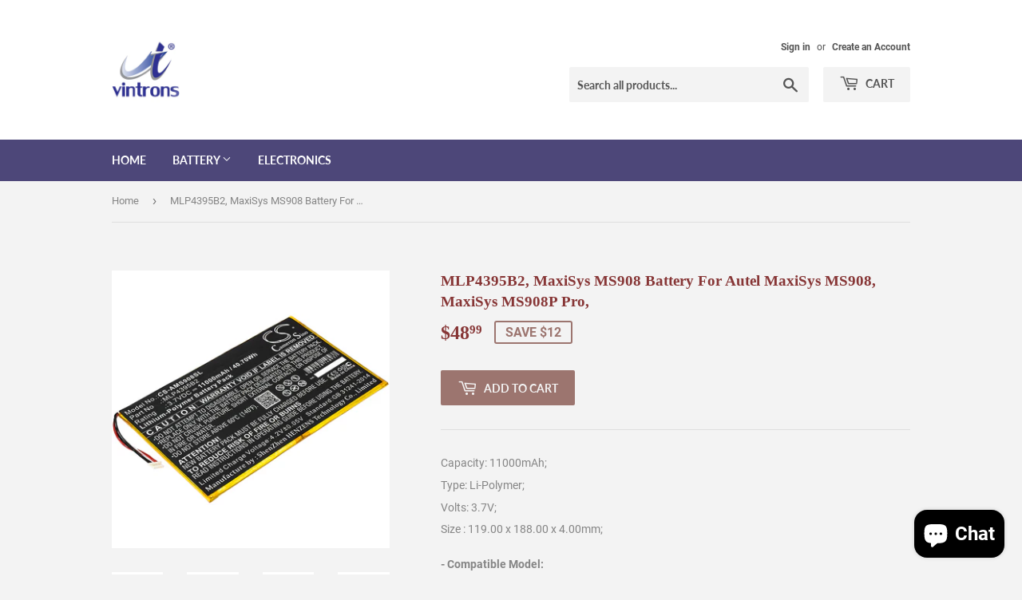

--- FILE ---
content_type: text/html; charset=utf-8
request_url: https://vintrons.com/products/autel-mlp4395b2-replacement-battery-for-autel-maxisys-ms908-maxisys-ms908p-pro
body_size: 27672
content:
<!doctype html>
<!--[if lt IE 7]><html class="no-js lt-ie9 lt-ie8 lt-ie7" lang="en"> <![endif]-->
<!--[if IE 7]><html class="no-js lt-ie9 lt-ie8" lang="en"> <![endif]-->
<!--[if IE 8]><html class="no-js lt-ie9" lang="en"> <![endif]-->
<!--[if IE 9 ]><html class="ie9 no-js"> <![endif]-->
<!--[if (gt IE 9)|!(IE)]><!--> <html class="no-touch no-js"> <!--<![endif]-->
<head>
                 
                
                 
                
<!-- Start of Booster Apps Seo-0.1-->
<title>MLP4395B2, MaxiSys MS908 Battery For Autel MaxiSys MS908, MaxiSys MS908P Pro, | vintrons.com</title><meta name="description" content="Capacity: 11000mAh;Type: Li-Polymer;Volts: 3.7V;Size : 119.00 x 188.00 x 4.00mm;- Compatible Model: AUTEL MaxiSys CV, MaxiSys MS908, MaxiSys MS908 Pro, MaxiSys MS908P, MaxiSys MS908P Pro, MaxiSys MY908, MaxiSys Pro, MS908CV, MS908S;- Replace ..." /><script type="application/ld+json">
  {
    "@context": "https://schema.org",
    "@type": "Organization",
    "name": "vintrons.com",
    "url": "https://vintrons.com",
    "description": "Welcome to vintrons.com, your one-stop battery source for high-quality digital product replacement batteries. Enjoy fast shipping, excellent customer support, and affordable prices on compatible batteries for all your devices!","image": "https://vintrons.com/cdn/shop/t/3/assets/logo.png?v=123004900360828616211535254979",
      "logo": "https://vintrons.com/cdn/shop/t/3/assets/logo.png?v=123004900360828616211535254979","sameAs": ["https://facebook.com/vintrons", "https://instagram.com/vintrons"],
    "telephone": "61895983",
    "address": {
      "@type": "PostalAddress",
      "streetAddress": "Unit 10, 10/F, International Trade Centre, 11-19 Sha Tsui Road,",
      "addressLocality": "Tsuen Wan,",
      "addressRegion": "New Territories",
      "postalCode": "",
      "addressCountry": "Hong Kong SAR"
    }
  }
</script>

<script type="application/ld+json">
  {
    "@context": "https://schema.org",
    "@type": "WebSite",
    "name": "vintrons.com",
    "url": "https://vintrons.com",
    "potentialAction": {
      "@type": "SearchAction",
      "query-input": "required name=query",
      "target": "https://vintrons.com/search?q={query}"
    }
  }
</script><script type="application/ld+json">
  {
    "@context": "https://schema.org",
    "@type": "Product",
    "name": "MLP4395B2, MaxiSys MS908 Battery For Autel MaxiSys MS908, MaxiSys MS908P Pro,",
    "brand": {"@type": "Brand","name": "CS-AMS908SL"},
    "sku": "CS-AMS908SL",
    "mpn": "4894682114638",
    "description": "Capacity: 11000mAh;\nType: Li-Polymer;\nVolts: 3.7V;\nSize : 119.00 x 188.00 x 4.00mm;- Compatible Model: \n\nAUTEL MaxiSys CV, MaxiSys MS908, MaxiSys MS908 Pro, MaxiSys MS908P, MaxiSys MS908P Pro, MaxiSys MY908, MaxiSys Pro, MS908CV, MS908S;- Replace Battery Number: \n\nAUTEL MLP4395B2, MLP4795117-2P;",
    "url": "https://vintrons.com/products/autel-mlp4395b2-replacement-battery-for-autel-maxisys-ms908-maxisys-ms908p-pro","image": "https://vintrons.com/cdn/shop/files/CS-AMS908SL-1_800x.jpg?v=1738076626","itemCondition": "https://schema.org/NewCondition",
    "offers": [{
          "@type": "Offer","price": "48.99","priceCurrency": "USD",
          "itemCondition": "https://schema.org/NewCondition",
          "url": "https://vintrons.com/products/autel-mlp4395b2-replacement-battery-for-autel-maxisys-ms908-maxisys-ms908p-pro?variant=50066491212070",
          "sku": "CS-AMS908SL",
          "mpn": "4894682114638",
          "availability" : "https://schema.org/InStock",
          "priceValidUntil": "2026-02-19","gtin13": "4894682114638"}]}
</script>
<!-- end of Booster Apps SEO -->

  <script>(function(H){H.className=H.className.replace(/\bno-js\b/,'js')})(document.documentElement)</script>
  <!-- Basic page needs ================================================== -->
  <meta charset="utf-8">
  <meta http-equiv="X-UA-Compatible" content="IE=edge,chrome=1">

  
  <link rel="shortcut icon" href="//vintrons.com/cdn/shop/files/favicon_32x32.png?v=1738560874" type="image/png" />
  

  <meta name="msvalidate.01" content="C502FEB65AC72AC9059907C73433602F" />
  <!-- Bing Verify Need ================================================== -->
  

  <!-- Global site tag (gtag.js) - Google Analytics -->
<script async src="https://www.googletagmanager.com/gtag/js?id=UA-164496206-1"></script>
<script>
  window.dataLayer = window.dataLayer || [];
  function gtag(){dataLayer.push(arguments);}
  gtag('js', new Date());

  gtag('config', 'UA-164496206-1');
</script>



  
  <!-- Title and description ================================================== -->
  

  

  <!-- Product meta ================================================== -->
  <!-- /snippets/social-meta-tags.liquid -->




<meta property="og:site_name" content="vintrons.com">
<meta property="og:url" content="https://vintrons.com/products/autel-mlp4395b2-replacement-battery-for-autel-maxisys-ms908-maxisys-ms908p-pro">
<meta property="og:title" content="MLP4395B2, MaxiSys MS908 Battery For Autel MaxiSys MS908, MaxiSys MS908P Pro,">
<meta property="og:type" content="product">
<meta property="og:description" content="MLP4395B2, MaxiSys MS908 Battery For Autel MaxiSys MS908, MaxiSys MS908P Pro,">

  <meta property="og:price:amount" content="48.99">
  <meta property="og:price:currency" content="USD">

<meta property="og:image" content="http://vintrons.com/cdn/shop/files/CS-AMS908SL-1_1200x1200.jpg?v=1738076626"><meta property="og:image" content="http://vintrons.com/cdn/shop/files/CS-AMS908SL-2_1200x1200.jpg?v=1738076626"><meta property="og:image" content="http://vintrons.com/cdn/shop/files/CS-AMS908SL-3_1200x1200.jpg?v=1738076626">
<meta property="og:image:secure_url" content="https://vintrons.com/cdn/shop/files/CS-AMS908SL-1_1200x1200.jpg?v=1738076626"><meta property="og:image:secure_url" content="https://vintrons.com/cdn/shop/files/CS-AMS908SL-2_1200x1200.jpg?v=1738076626"><meta property="og:image:secure_url" content="https://vintrons.com/cdn/shop/files/CS-AMS908SL-3_1200x1200.jpg?v=1738076626">


<meta name="twitter:card" content="summary_large_image">
<meta name="twitter:title" content="MLP4395B2, MaxiSys MS908 Battery For Autel MaxiSys MS908, MaxiSys MS908P Pro,">
<meta name="twitter:description" content="MLP4395B2, MaxiSys MS908 Battery For Autel MaxiSys MS908, MaxiSys MS908P Pro,">


  <!-- Helpers ================================================== -->
  <link rel="canonical" href="https://vintrons.com/products/autel-mlp4395b2-replacement-battery-for-autel-maxisys-ms908-maxisys-ms908p-pro">
  <meta name="viewport" content="width=device-width,initial-scale=1">
<meta name="google-site-verification" content="_7v_MGXsh2EpKAq8ca8uznZC4PlQO1QNyK2LUw1Lysw" />
  <!-- CSS ================================================== -->
  <link href="//vintrons.com/cdn/shop/t/3/assets/theme.scss.css?v=54708958531932218661741835099" rel="stylesheet" type="text/css" media="all" />

  <!-- Header hook for plugins ================================================== -->
  <script>window.performance && window.performance.mark && window.performance.mark('shopify.content_for_header.start');</script><meta name="google-site-verification" content="g-b55bYsy3DN2YjkmY9J66vOaZZ2Tx8Bmhri2f7Wr_M">
<meta id="shopify-digital-wallet" name="shopify-digital-wallet" content="/3424747631/digital_wallets/dialog">
<meta name="shopify-checkout-api-token" content="eae2b86f44dd4259640e436efcc1c025">
<meta id="in-context-paypal-metadata" data-shop-id="3424747631" data-venmo-supported="false" data-environment="production" data-locale="en_US" data-paypal-v4="true" data-currency="USD">
<link rel="alternate" hreflang="x-default" href="https://vintrons.com/products/autel-mlp4395b2-replacement-battery-for-autel-maxisys-ms908-maxisys-ms908p-pro">
<link rel="alternate" hreflang="en" href="https://vintrons.com/products/autel-mlp4395b2-replacement-battery-for-autel-maxisys-ms908-maxisys-ms908p-pro">
<link rel="alternate" hreflang="en-CA" href="https://vintrons.com/en-ca/products/autel-mlp4395b2-replacement-battery-for-autel-maxisys-ms908-maxisys-ms908p-pro">
<link rel="alternate" type="application/json+oembed" href="https://vintrons.com/products/autel-mlp4395b2-replacement-battery-for-autel-maxisys-ms908-maxisys-ms908p-pro.oembed">
<script async="async" src="/checkouts/internal/preloads.js?locale=en-US"></script>
<link rel="preconnect" href="https://shop.app" crossorigin="anonymous">
<script async="async" src="https://shop.app/checkouts/internal/preloads.js?locale=en-US&shop_id=3424747631" crossorigin="anonymous"></script>
<script id="apple-pay-shop-capabilities" type="application/json">{"shopId":3424747631,"countryCode":"HK","currencyCode":"USD","merchantCapabilities":["supports3DS"],"merchantId":"gid:\/\/shopify\/Shop\/3424747631","merchantName":"vintrons.com","requiredBillingContactFields":["postalAddress","email"],"requiredShippingContactFields":["postalAddress","email"],"shippingType":"shipping","supportedNetworks":["visa","masterCard","amex"],"total":{"type":"pending","label":"vintrons.com","amount":"1.00"},"shopifyPaymentsEnabled":true,"supportsSubscriptions":true}</script>
<script id="shopify-features" type="application/json">{"accessToken":"eae2b86f44dd4259640e436efcc1c025","betas":["rich-media-storefront-analytics"],"domain":"vintrons.com","predictiveSearch":true,"shopId":3424747631,"locale":"en"}</script>
<script>var Shopify = Shopify || {};
Shopify.shop = "vintrons-store.myshopify.com";
Shopify.locale = "en";
Shopify.currency = {"active":"USD","rate":"1.0"};
Shopify.country = "US";
Shopify.theme = {"name":"vintrons","id":35716792431,"schema_name":"Supply","schema_version":"6.0.1","theme_store_id":null,"role":"main"};
Shopify.theme.handle = "null";
Shopify.theme.style = {"id":null,"handle":null};
Shopify.cdnHost = "vintrons.com/cdn";
Shopify.routes = Shopify.routes || {};
Shopify.routes.root = "/";</script>
<script type="module">!function(o){(o.Shopify=o.Shopify||{}).modules=!0}(window);</script>
<script>!function(o){function n(){var o=[];function n(){o.push(Array.prototype.slice.apply(arguments))}return n.q=o,n}var t=o.Shopify=o.Shopify||{};t.loadFeatures=n(),t.autoloadFeatures=n()}(window);</script>
<script>
  window.ShopifyPay = window.ShopifyPay || {};
  window.ShopifyPay.apiHost = "shop.app\/pay";
  window.ShopifyPay.redirectState = null;
</script>
<script id="shop-js-analytics" type="application/json">{"pageType":"product"}</script>
<script defer="defer" async type="module" src="//vintrons.com/cdn/shopifycloud/shop-js/modules/v2/client.init-shop-cart-sync_BApSsMSl.en.esm.js"></script>
<script defer="defer" async type="module" src="//vintrons.com/cdn/shopifycloud/shop-js/modules/v2/chunk.common_CBoos6YZ.esm.js"></script>
<script type="module">
  await import("//vintrons.com/cdn/shopifycloud/shop-js/modules/v2/client.init-shop-cart-sync_BApSsMSl.en.esm.js");
await import("//vintrons.com/cdn/shopifycloud/shop-js/modules/v2/chunk.common_CBoos6YZ.esm.js");

  window.Shopify.SignInWithShop?.initShopCartSync?.({"fedCMEnabled":true,"windoidEnabled":true});

</script>
<script>
  window.Shopify = window.Shopify || {};
  if (!window.Shopify.featureAssets) window.Shopify.featureAssets = {};
  window.Shopify.featureAssets['shop-js'] = {"shop-cart-sync":["modules/v2/client.shop-cart-sync_DJczDl9f.en.esm.js","modules/v2/chunk.common_CBoos6YZ.esm.js"],"init-fed-cm":["modules/v2/client.init-fed-cm_BzwGC0Wi.en.esm.js","modules/v2/chunk.common_CBoos6YZ.esm.js"],"init-windoid":["modules/v2/client.init-windoid_BS26ThXS.en.esm.js","modules/v2/chunk.common_CBoos6YZ.esm.js"],"shop-cash-offers":["modules/v2/client.shop-cash-offers_DthCPNIO.en.esm.js","modules/v2/chunk.common_CBoos6YZ.esm.js","modules/v2/chunk.modal_Bu1hFZFC.esm.js"],"shop-button":["modules/v2/client.shop-button_D_JX508o.en.esm.js","modules/v2/chunk.common_CBoos6YZ.esm.js"],"init-shop-email-lookup-coordinator":["modules/v2/client.init-shop-email-lookup-coordinator_DFwWcvrS.en.esm.js","modules/v2/chunk.common_CBoos6YZ.esm.js"],"shop-toast-manager":["modules/v2/client.shop-toast-manager_tEhgP2F9.en.esm.js","modules/v2/chunk.common_CBoos6YZ.esm.js"],"shop-login-button":["modules/v2/client.shop-login-button_DwLgFT0K.en.esm.js","modules/v2/chunk.common_CBoos6YZ.esm.js","modules/v2/chunk.modal_Bu1hFZFC.esm.js"],"avatar":["modules/v2/client.avatar_BTnouDA3.en.esm.js"],"init-shop-cart-sync":["modules/v2/client.init-shop-cart-sync_BApSsMSl.en.esm.js","modules/v2/chunk.common_CBoos6YZ.esm.js"],"pay-button":["modules/v2/client.pay-button_BuNmcIr_.en.esm.js","modules/v2/chunk.common_CBoos6YZ.esm.js"],"init-shop-for-new-customer-accounts":["modules/v2/client.init-shop-for-new-customer-accounts_DrjXSI53.en.esm.js","modules/v2/client.shop-login-button_DwLgFT0K.en.esm.js","modules/v2/chunk.common_CBoos6YZ.esm.js","modules/v2/chunk.modal_Bu1hFZFC.esm.js"],"init-customer-accounts-sign-up":["modules/v2/client.init-customer-accounts-sign-up_TlVCiykN.en.esm.js","modules/v2/client.shop-login-button_DwLgFT0K.en.esm.js","modules/v2/chunk.common_CBoos6YZ.esm.js","modules/v2/chunk.modal_Bu1hFZFC.esm.js"],"shop-follow-button":["modules/v2/client.shop-follow-button_C5D3XtBb.en.esm.js","modules/v2/chunk.common_CBoos6YZ.esm.js","modules/v2/chunk.modal_Bu1hFZFC.esm.js"],"checkout-modal":["modules/v2/client.checkout-modal_8TC_1FUY.en.esm.js","modules/v2/chunk.common_CBoos6YZ.esm.js","modules/v2/chunk.modal_Bu1hFZFC.esm.js"],"init-customer-accounts":["modules/v2/client.init-customer-accounts_C0Oh2ljF.en.esm.js","modules/v2/client.shop-login-button_DwLgFT0K.en.esm.js","modules/v2/chunk.common_CBoos6YZ.esm.js","modules/v2/chunk.modal_Bu1hFZFC.esm.js"],"lead-capture":["modules/v2/client.lead-capture_Cq0gfm7I.en.esm.js","modules/v2/chunk.common_CBoos6YZ.esm.js","modules/v2/chunk.modal_Bu1hFZFC.esm.js"],"shop-login":["modules/v2/client.shop-login_BmtnoEUo.en.esm.js","modules/v2/chunk.common_CBoos6YZ.esm.js","modules/v2/chunk.modal_Bu1hFZFC.esm.js"],"payment-terms":["modules/v2/client.payment-terms_BHOWV7U_.en.esm.js","modules/v2/chunk.common_CBoos6YZ.esm.js","modules/v2/chunk.modal_Bu1hFZFC.esm.js"]};
</script>
<script>(function() {
  var isLoaded = false;
  function asyncLoad() {
    if (isLoaded) return;
    isLoaded = true;
    var urls = ["https:\/\/trust.conversionbear.com\/script?app=trust_badge\u0026shop=vintrons-store.myshopify.com","\/\/cdn.shopify.com\/proxy\/64975b879ccd98cd6bb327f220a63bdf438c9522d534ed09cf0c454e75305800\/bingshoppingtool-t2app-prod.trafficmanager.net\/uet\/tracking_script?shop=vintrons-store.myshopify.com\u0026sp-cache-control=cHVibGljLCBtYXgtYWdlPTkwMA"];
    for (var i = 0; i < urls.length; i++) {
      var s = document.createElement('script');
      s.type = 'text/javascript';
      s.async = true;
      s.src = urls[i];
      var x = document.getElementsByTagName('script')[0];
      x.parentNode.insertBefore(s, x);
    }
  };
  if(window.attachEvent) {
    window.attachEvent('onload', asyncLoad);
  } else {
    window.addEventListener('load', asyncLoad, false);
  }
})();</script>
<script id="__st">var __st={"a":3424747631,"offset":28800,"reqid":"102a1020-fd66-4caf-bbe8-37b72145bcb6-1768865677","pageurl":"vintrons.com\/products\/autel-mlp4395b2-replacement-battery-for-autel-maxisys-ms908-maxisys-ms908p-pro","u":"e69066e31985","p":"product","rtyp":"product","rid":9998733541670};</script>
<script>window.ShopifyPaypalV4VisibilityTracking = true;</script>
<script id="captcha-bootstrap">!function(){'use strict';const t='contact',e='account',n='new_comment',o=[[t,t],['blogs',n],['comments',n],[t,'customer']],c=[[e,'customer_login'],[e,'guest_login'],[e,'recover_customer_password'],[e,'create_customer']],r=t=>t.map((([t,e])=>`form[action*='/${t}']:not([data-nocaptcha='true']) input[name='form_type'][value='${e}']`)).join(','),a=t=>()=>t?[...document.querySelectorAll(t)].map((t=>t.form)):[];function s(){const t=[...o],e=r(t);return a(e)}const i='password',u='form_key',d=['recaptcha-v3-token','g-recaptcha-response','h-captcha-response',i],f=()=>{try{return window.sessionStorage}catch{return}},m='__shopify_v',_=t=>t.elements[u];function p(t,e,n=!1){try{const o=window.sessionStorage,c=JSON.parse(o.getItem(e)),{data:r}=function(t){const{data:e,action:n}=t;return t[m]||n?{data:e,action:n}:{data:t,action:n}}(c);for(const[e,n]of Object.entries(r))t.elements[e]&&(t.elements[e].value=n);n&&o.removeItem(e)}catch(o){console.error('form repopulation failed',{error:o})}}const l='form_type',E='cptcha';function T(t){t.dataset[E]=!0}const w=window,h=w.document,L='Shopify',v='ce_forms',y='captcha';let A=!1;((t,e)=>{const n=(g='f06e6c50-85a8-45c8-87d0-21a2b65856fe',I='https://cdn.shopify.com/shopifycloud/storefront-forms-hcaptcha/ce_storefront_forms_captcha_hcaptcha.v1.5.2.iife.js',D={infoText:'Protected by hCaptcha',privacyText:'Privacy',termsText:'Terms'},(t,e,n)=>{const o=w[L][v],c=o.bindForm;if(c)return c(t,g,e,D).then(n);var r;o.q.push([[t,g,e,D],n]),r=I,A||(h.body.append(Object.assign(h.createElement('script'),{id:'captcha-provider',async:!0,src:r})),A=!0)});var g,I,D;w[L]=w[L]||{},w[L][v]=w[L][v]||{},w[L][v].q=[],w[L][y]=w[L][y]||{},w[L][y].protect=function(t,e){n(t,void 0,e),T(t)},Object.freeze(w[L][y]),function(t,e,n,w,h,L){const[v,y,A,g]=function(t,e,n){const i=e?o:[],u=t?c:[],d=[...i,...u],f=r(d),m=r(i),_=r(d.filter((([t,e])=>n.includes(e))));return[a(f),a(m),a(_),s()]}(w,h,L),I=t=>{const e=t.target;return e instanceof HTMLFormElement?e:e&&e.form},D=t=>v().includes(t);t.addEventListener('submit',(t=>{const e=I(t);if(!e)return;const n=D(e)&&!e.dataset.hcaptchaBound&&!e.dataset.recaptchaBound,o=_(e),c=g().includes(e)&&(!o||!o.value);(n||c)&&t.preventDefault(),c&&!n&&(function(t){try{if(!f())return;!function(t){const e=f();if(!e)return;const n=_(t);if(!n)return;const o=n.value;o&&e.removeItem(o)}(t);const e=Array.from(Array(32),(()=>Math.random().toString(36)[2])).join('');!function(t,e){_(t)||t.append(Object.assign(document.createElement('input'),{type:'hidden',name:u})),t.elements[u].value=e}(t,e),function(t,e){const n=f();if(!n)return;const o=[...t.querySelectorAll(`input[type='${i}']`)].map((({name:t})=>t)),c=[...d,...o],r={};for(const[a,s]of new FormData(t).entries())c.includes(a)||(r[a]=s);n.setItem(e,JSON.stringify({[m]:1,action:t.action,data:r}))}(t,e)}catch(e){console.error('failed to persist form',e)}}(e),e.submit())}));const S=(t,e)=>{t&&!t.dataset[E]&&(n(t,e.some((e=>e===t))),T(t))};for(const o of['focusin','change'])t.addEventListener(o,(t=>{const e=I(t);D(e)&&S(e,y())}));const B=e.get('form_key'),M=e.get(l),P=B&&M;t.addEventListener('DOMContentLoaded',(()=>{const t=y();if(P)for(const e of t)e.elements[l].value===M&&p(e,B);[...new Set([...A(),...v().filter((t=>'true'===t.dataset.shopifyCaptcha))])].forEach((e=>S(e,t)))}))}(h,new URLSearchParams(w.location.search),n,t,e,['guest_login'])})(!0,!0)}();</script>
<script integrity="sha256-4kQ18oKyAcykRKYeNunJcIwy7WH5gtpwJnB7kiuLZ1E=" data-source-attribution="shopify.loadfeatures" defer="defer" src="//vintrons.com/cdn/shopifycloud/storefront/assets/storefront/load_feature-a0a9edcb.js" crossorigin="anonymous"></script>
<script crossorigin="anonymous" defer="defer" src="//vintrons.com/cdn/shopifycloud/storefront/assets/shopify_pay/storefront-65b4c6d7.js?v=20250812"></script>
<script data-source-attribution="shopify.dynamic_checkout.dynamic.init">var Shopify=Shopify||{};Shopify.PaymentButton=Shopify.PaymentButton||{isStorefrontPortableWallets:!0,init:function(){window.Shopify.PaymentButton.init=function(){};var t=document.createElement("script");t.src="https://vintrons.com/cdn/shopifycloud/portable-wallets/latest/portable-wallets.en.js",t.type="module",document.head.appendChild(t)}};
</script>
<script data-source-attribution="shopify.dynamic_checkout.buyer_consent">
  function portableWalletsHideBuyerConsent(e){var t=document.getElementById("shopify-buyer-consent"),n=document.getElementById("shopify-subscription-policy-button");t&&n&&(t.classList.add("hidden"),t.setAttribute("aria-hidden","true"),n.removeEventListener("click",e))}function portableWalletsShowBuyerConsent(e){var t=document.getElementById("shopify-buyer-consent"),n=document.getElementById("shopify-subscription-policy-button");t&&n&&(t.classList.remove("hidden"),t.removeAttribute("aria-hidden"),n.addEventListener("click",e))}window.Shopify?.PaymentButton&&(window.Shopify.PaymentButton.hideBuyerConsent=portableWalletsHideBuyerConsent,window.Shopify.PaymentButton.showBuyerConsent=portableWalletsShowBuyerConsent);
</script>
<script data-source-attribution="shopify.dynamic_checkout.cart.bootstrap">document.addEventListener("DOMContentLoaded",(function(){function t(){return document.querySelector("shopify-accelerated-checkout-cart, shopify-accelerated-checkout")}if(t())Shopify.PaymentButton.init();else{new MutationObserver((function(e,n){t()&&(Shopify.PaymentButton.init(),n.disconnect())})).observe(document.body,{childList:!0,subtree:!0})}}));
</script>
<script id='scb4127' type='text/javascript' async='' src='https://vintrons.com/cdn/shopifycloud/privacy-banner/storefront-banner.js'></script><link id="shopify-accelerated-checkout-styles" rel="stylesheet" media="screen" href="https://vintrons.com/cdn/shopifycloud/portable-wallets/latest/accelerated-checkout-backwards-compat.css" crossorigin="anonymous">
<style id="shopify-accelerated-checkout-cart">
        #shopify-buyer-consent {
  margin-top: 1em;
  display: inline-block;
  width: 100%;
}

#shopify-buyer-consent.hidden {
  display: none;
}

#shopify-subscription-policy-button {
  background: none;
  border: none;
  padding: 0;
  text-decoration: underline;
  font-size: inherit;
  cursor: pointer;
}

#shopify-subscription-policy-button::before {
  box-shadow: none;
}

      </style>

<script>window.performance && window.performance.mark && window.performance.mark('shopify.content_for_header.end');</script>

  

<!--[if lt IE 9]>
<script src="//cdnjs.cloudflare.com/ajax/libs/html5shiv/3.7.2/html5shiv.min.js" type="text/javascript"></script>
<![endif]-->
<!--[if (lte IE 9) ]><script src="//vintrons.com/cdn/shop/t/3/assets/match-media.min.js?v=4960" type="text/javascript"></script><![endif]-->


  
  

  <script src="//vintrons.com/cdn/shop/t/3/assets/jquery-2.2.3.min.js?v=58211863146907186831535254979" type="text/javascript"></script>

  <!--[if (gt IE 9)|!(IE)]><!--><script src="//vintrons.com/cdn/shop/t/3/assets/lazysizes.min.js?v=8147953233334221341535254979" async="async"></script><!--<![endif]-->
  <!--[if lte IE 9]><script src="//vintrons.com/cdn/shop/t/3/assets/lazysizes.min.js?v=8147953233334221341535254979"></script><![endif]-->

  <!--[if (gt IE 9)|!(IE)]><!--><script src="//vintrons.com/cdn/shop/t/3/assets/vendor.js?v=139556961657742901381535254979" defer="defer"></script><!--<![endif]-->
  <!--[if lte IE 9]><script src="//vintrons.com/cdn/shop/t/3/assets/vendor.js?v=139556961657742901381535254979"></script><![endif]-->

  <!--[if (gt IE 9)|!(IE)]><!--><script src="//vintrons.com/cdn/shop/t/3/assets/theme.js?v=44978732929227116001535254983" defer="defer"></script><!--<![endif]-->
  <!--[if lte IE 9]><script src="//vintrons.com/cdn/shop/t/3/assets/theme.js?v=44978732929227116001535254983"></script><![endif]-->



        <link href="//vintrons.com/cdn/shop/t/3/assets/paymentfont.scss.css?v=83067634031801475471741835100" rel="stylesheet" type="text/css" media="all" />
     <!-- Google tag (gtag.js) -->
<script async src="https://www.googletagmanager.com/gtag/js?id=G-XT04DXBRLN"></script>
<script>
  window.dataLayer = window.dataLayer || [];
  function gtag(){dataLayer.push(arguments);}
  gtag('js', new Date());

  gtag('config', 'G-XT04DXBRLN');
</script> 
<script src="https://cdn.shopify.com/extensions/e4b3a77b-20c9-4161-b1bb-deb87046128d/inbox-1253/assets/inbox-chat-loader.js" type="text/javascript" defer="defer"></script>
<link href="https://monorail-edge.shopifysvc.com" rel="dns-prefetch">
<script>(function(){if ("sendBeacon" in navigator && "performance" in window) {try {var session_token_from_headers = performance.getEntriesByType('navigation')[0].serverTiming.find(x => x.name == '_s').description;} catch {var session_token_from_headers = undefined;}var session_cookie_matches = document.cookie.match(/_shopify_s=([^;]*)/);var session_token_from_cookie = session_cookie_matches && session_cookie_matches.length === 2 ? session_cookie_matches[1] : "";var session_token = session_token_from_headers || session_token_from_cookie || "";function handle_abandonment_event(e) {var entries = performance.getEntries().filter(function(entry) {return /monorail-edge.shopifysvc.com/.test(entry.name);});if (!window.abandonment_tracked && entries.length === 0) {window.abandonment_tracked = true;var currentMs = Date.now();var navigation_start = performance.timing.navigationStart;var payload = {shop_id: 3424747631,url: window.location.href,navigation_start,duration: currentMs - navigation_start,session_token,page_type: "product"};window.navigator.sendBeacon("https://monorail-edge.shopifysvc.com/v1/produce", JSON.stringify({schema_id: "online_store_buyer_site_abandonment/1.1",payload: payload,metadata: {event_created_at_ms: currentMs,event_sent_at_ms: currentMs}}));}}window.addEventListener('pagehide', handle_abandonment_event);}}());</script>
<script id="web-pixels-manager-setup">(function e(e,d,r,n,o){if(void 0===o&&(o={}),!Boolean(null===(a=null===(i=window.Shopify)||void 0===i?void 0:i.analytics)||void 0===a?void 0:a.replayQueue)){var i,a;window.Shopify=window.Shopify||{};var t=window.Shopify;t.analytics=t.analytics||{};var s=t.analytics;s.replayQueue=[],s.publish=function(e,d,r){return s.replayQueue.push([e,d,r]),!0};try{self.performance.mark("wpm:start")}catch(e){}var l=function(){var e={modern:/Edge?\/(1{2}[4-9]|1[2-9]\d|[2-9]\d{2}|\d{4,})\.\d+(\.\d+|)|Firefox\/(1{2}[4-9]|1[2-9]\d|[2-9]\d{2}|\d{4,})\.\d+(\.\d+|)|Chrom(ium|e)\/(9{2}|\d{3,})\.\d+(\.\d+|)|(Maci|X1{2}).+ Version\/(15\.\d+|(1[6-9]|[2-9]\d|\d{3,})\.\d+)([,.]\d+|)( \(\w+\)|)( Mobile\/\w+|) Safari\/|Chrome.+OPR\/(9{2}|\d{3,})\.\d+\.\d+|(CPU[ +]OS|iPhone[ +]OS|CPU[ +]iPhone|CPU IPhone OS|CPU iPad OS)[ +]+(15[._]\d+|(1[6-9]|[2-9]\d|\d{3,})[._]\d+)([._]\d+|)|Android:?[ /-](13[3-9]|1[4-9]\d|[2-9]\d{2}|\d{4,})(\.\d+|)(\.\d+|)|Android.+Firefox\/(13[5-9]|1[4-9]\d|[2-9]\d{2}|\d{4,})\.\d+(\.\d+|)|Android.+Chrom(ium|e)\/(13[3-9]|1[4-9]\d|[2-9]\d{2}|\d{4,})\.\d+(\.\d+|)|SamsungBrowser\/([2-9]\d|\d{3,})\.\d+/,legacy:/Edge?\/(1[6-9]|[2-9]\d|\d{3,})\.\d+(\.\d+|)|Firefox\/(5[4-9]|[6-9]\d|\d{3,})\.\d+(\.\d+|)|Chrom(ium|e)\/(5[1-9]|[6-9]\d|\d{3,})\.\d+(\.\d+|)([\d.]+$|.*Safari\/(?![\d.]+ Edge\/[\d.]+$))|(Maci|X1{2}).+ Version\/(10\.\d+|(1[1-9]|[2-9]\d|\d{3,})\.\d+)([,.]\d+|)( \(\w+\)|)( Mobile\/\w+|) Safari\/|Chrome.+OPR\/(3[89]|[4-9]\d|\d{3,})\.\d+\.\d+|(CPU[ +]OS|iPhone[ +]OS|CPU[ +]iPhone|CPU IPhone OS|CPU iPad OS)[ +]+(10[._]\d+|(1[1-9]|[2-9]\d|\d{3,})[._]\d+)([._]\d+|)|Android:?[ /-](13[3-9]|1[4-9]\d|[2-9]\d{2}|\d{4,})(\.\d+|)(\.\d+|)|Mobile Safari.+OPR\/([89]\d|\d{3,})\.\d+\.\d+|Android.+Firefox\/(13[5-9]|1[4-9]\d|[2-9]\d{2}|\d{4,})\.\d+(\.\d+|)|Android.+Chrom(ium|e)\/(13[3-9]|1[4-9]\d|[2-9]\d{2}|\d{4,})\.\d+(\.\d+|)|Android.+(UC? ?Browser|UCWEB|U3)[ /]?(15\.([5-9]|\d{2,})|(1[6-9]|[2-9]\d|\d{3,})\.\d+)\.\d+|SamsungBrowser\/(5\.\d+|([6-9]|\d{2,})\.\d+)|Android.+MQ{2}Browser\/(14(\.(9|\d{2,})|)|(1[5-9]|[2-9]\d|\d{3,})(\.\d+|))(\.\d+|)|K[Aa][Ii]OS\/(3\.\d+|([4-9]|\d{2,})\.\d+)(\.\d+|)/},d=e.modern,r=e.legacy,n=navigator.userAgent;return n.match(d)?"modern":n.match(r)?"legacy":"unknown"}(),u="modern"===l?"modern":"legacy",c=(null!=n?n:{modern:"",legacy:""})[u],f=function(e){return[e.baseUrl,"/wpm","/b",e.hashVersion,"modern"===e.buildTarget?"m":"l",".js"].join("")}({baseUrl:d,hashVersion:r,buildTarget:u}),m=function(e){var d=e.version,r=e.bundleTarget,n=e.surface,o=e.pageUrl,i=e.monorailEndpoint;return{emit:function(e){var a=e.status,t=e.errorMsg,s=(new Date).getTime(),l=JSON.stringify({metadata:{event_sent_at_ms:s},events:[{schema_id:"web_pixels_manager_load/3.1",payload:{version:d,bundle_target:r,page_url:o,status:a,surface:n,error_msg:t},metadata:{event_created_at_ms:s}}]});if(!i)return console&&console.warn&&console.warn("[Web Pixels Manager] No Monorail endpoint provided, skipping logging."),!1;try{return self.navigator.sendBeacon.bind(self.navigator)(i,l)}catch(e){}var u=new XMLHttpRequest;try{return u.open("POST",i,!0),u.setRequestHeader("Content-Type","text/plain"),u.send(l),!0}catch(e){return console&&console.warn&&console.warn("[Web Pixels Manager] Got an unhandled error while logging to Monorail."),!1}}}}({version:r,bundleTarget:l,surface:e.surface,pageUrl:self.location.href,monorailEndpoint:e.monorailEndpoint});try{o.browserTarget=l,function(e){var d=e.src,r=e.async,n=void 0===r||r,o=e.onload,i=e.onerror,a=e.sri,t=e.scriptDataAttributes,s=void 0===t?{}:t,l=document.createElement("script"),u=document.querySelector("head"),c=document.querySelector("body");if(l.async=n,l.src=d,a&&(l.integrity=a,l.crossOrigin="anonymous"),s)for(var f in s)if(Object.prototype.hasOwnProperty.call(s,f))try{l.dataset[f]=s[f]}catch(e){}if(o&&l.addEventListener("load",o),i&&l.addEventListener("error",i),u)u.appendChild(l);else{if(!c)throw new Error("Did not find a head or body element to append the script");c.appendChild(l)}}({src:f,async:!0,onload:function(){if(!function(){var e,d;return Boolean(null===(d=null===(e=window.Shopify)||void 0===e?void 0:e.analytics)||void 0===d?void 0:d.initialized)}()){var d=window.webPixelsManager.init(e)||void 0;if(d){var r=window.Shopify.analytics;r.replayQueue.forEach((function(e){var r=e[0],n=e[1],o=e[2];d.publishCustomEvent(r,n,o)})),r.replayQueue=[],r.publish=d.publishCustomEvent,r.visitor=d.visitor,r.initialized=!0}}},onerror:function(){return m.emit({status:"failed",errorMsg:"".concat(f," has failed to load")})},sri:function(e){var d=/^sha384-[A-Za-z0-9+/=]+$/;return"string"==typeof e&&d.test(e)}(c)?c:"",scriptDataAttributes:o}),m.emit({status:"loading"})}catch(e){m.emit({status:"failed",errorMsg:(null==e?void 0:e.message)||"Unknown error"})}}})({shopId: 3424747631,storefrontBaseUrl: "https://vintrons.com",extensionsBaseUrl: "https://extensions.shopifycdn.com/cdn/shopifycloud/web-pixels-manager",monorailEndpoint: "https://monorail-edge.shopifysvc.com/unstable/produce_batch",surface: "storefront-renderer",enabledBetaFlags: ["2dca8a86"],webPixelsConfigList: [{"id":"781943078","configuration":"{\"config\":\"{\\\"pixel_id\\\":\\\"G-3GPKJB281M\\\",\\\"google_tag_ids\\\":[\\\"G-3GPKJB281M\\\",\\\"AW-944600008\\\",\\\"GT-PJRR5CN\\\"],\\\"target_country\\\":\\\"US\\\",\\\"gtag_events\\\":[{\\\"type\\\":\\\"begin_checkout\\\",\\\"action_label\\\":[\\\"G-3GPKJB281M\\\",\\\"AW-944600008\\\/0r6FCIyH0oYBEMjntcID\\\"]},{\\\"type\\\":\\\"search\\\",\\\"action_label\\\":[\\\"G-3GPKJB281M\\\",\\\"AW-944600008\\\/W-WwCI-H0oYBEMjntcID\\\"]},{\\\"type\\\":\\\"view_item\\\",\\\"action_label\\\":[\\\"G-3GPKJB281M\\\",\\\"AW-944600008\\\/-HoXCI6G0oYBEMjntcID\\\",\\\"MC-JG4VR099CM\\\"]},{\\\"type\\\":\\\"purchase\\\",\\\"action_label\\\":[\\\"G-3GPKJB281M\\\",\\\"AW-944600008\\\/5fJSCIuG0oYBEMjntcID\\\",\\\"MC-JG4VR099CM\\\"]},{\\\"type\\\":\\\"page_view\\\",\\\"action_label\\\":[\\\"G-3GPKJB281M\\\",\\\"AW-944600008\\\/axDwCIiG0oYBEMjntcID\\\",\\\"MC-JG4VR099CM\\\"]},{\\\"type\\\":\\\"add_payment_info\\\",\\\"action_label\\\":[\\\"G-3GPKJB281M\\\",\\\"AW-944600008\\\/1P67CJKH0oYBEMjntcID\\\"]},{\\\"type\\\":\\\"add_to_cart\\\",\\\"action_label\\\":[\\\"G-3GPKJB281M\\\",\\\"AW-944600008\\\/qqTgCImH0oYBEMjntcID\\\"]}],\\\"enable_monitoring_mode\\\":false}\"}","eventPayloadVersion":"v1","runtimeContext":"OPEN","scriptVersion":"b2a88bafab3e21179ed38636efcd8a93","type":"APP","apiClientId":1780363,"privacyPurposes":[],"dataSharingAdjustments":{"protectedCustomerApprovalScopes":["read_customer_address","read_customer_email","read_customer_name","read_customer_personal_data","read_customer_phone"]}},{"id":"shopify-app-pixel","configuration":"{}","eventPayloadVersion":"v1","runtimeContext":"STRICT","scriptVersion":"0450","apiClientId":"shopify-pixel","type":"APP","privacyPurposes":["ANALYTICS","MARKETING"]},{"id":"shopify-custom-pixel","eventPayloadVersion":"v1","runtimeContext":"LAX","scriptVersion":"0450","apiClientId":"shopify-pixel","type":"CUSTOM","privacyPurposes":["ANALYTICS","MARKETING"]}],isMerchantRequest: false,initData: {"shop":{"name":"vintrons.com","paymentSettings":{"currencyCode":"USD"},"myshopifyDomain":"vintrons-store.myshopify.com","countryCode":"HK","storefrontUrl":"https:\/\/vintrons.com"},"customer":null,"cart":null,"checkout":null,"productVariants":[{"price":{"amount":48.99,"currencyCode":"USD"},"product":{"title":"MLP4395B2, MaxiSys MS908 Battery For Autel MaxiSys MS908, MaxiSys MS908P Pro,","vendor":"CS-AMS908SL","id":"9998733541670","untranslatedTitle":"MLP4395B2, MaxiSys MS908 Battery For Autel MaxiSys MS908, MaxiSys MS908P Pro,","url":"\/products\/autel-mlp4395b2-replacement-battery-for-autel-maxisys-ms908-maxisys-ms908p-pro","type":"Engine Fault Code Reader"},"id":"50066491212070","image":{"src":"\/\/vintrons.com\/cdn\/shop\/files\/CS-AMS908SL-1.jpg?v=1738076626"},"sku":"CS-AMS908SL","title":"Default Title","untranslatedTitle":"Default Title"}],"purchasingCompany":null},},"https://vintrons.com/cdn","fcfee988w5aeb613cpc8e4bc33m6693e112",{"modern":"","legacy":""},{"shopId":"3424747631","storefrontBaseUrl":"https:\/\/vintrons.com","extensionBaseUrl":"https:\/\/extensions.shopifycdn.com\/cdn\/shopifycloud\/web-pixels-manager","surface":"storefront-renderer","enabledBetaFlags":"[\"2dca8a86\"]","isMerchantRequest":"false","hashVersion":"fcfee988w5aeb613cpc8e4bc33m6693e112","publish":"custom","events":"[[\"page_viewed\",{}],[\"product_viewed\",{\"productVariant\":{\"price\":{\"amount\":48.99,\"currencyCode\":\"USD\"},\"product\":{\"title\":\"MLP4395B2, MaxiSys MS908 Battery For Autel MaxiSys MS908, MaxiSys MS908P Pro,\",\"vendor\":\"CS-AMS908SL\",\"id\":\"9998733541670\",\"untranslatedTitle\":\"MLP4395B2, MaxiSys MS908 Battery For Autel MaxiSys MS908, MaxiSys MS908P Pro,\",\"url\":\"\/products\/autel-mlp4395b2-replacement-battery-for-autel-maxisys-ms908-maxisys-ms908p-pro\",\"type\":\"Engine Fault Code Reader\"},\"id\":\"50066491212070\",\"image\":{\"src\":\"\/\/vintrons.com\/cdn\/shop\/files\/CS-AMS908SL-1.jpg?v=1738076626\"},\"sku\":\"CS-AMS908SL\",\"title\":\"Default Title\",\"untranslatedTitle\":\"Default Title\"}}]]"});</script><script>
  window.ShopifyAnalytics = window.ShopifyAnalytics || {};
  window.ShopifyAnalytics.meta = window.ShopifyAnalytics.meta || {};
  window.ShopifyAnalytics.meta.currency = 'USD';
  var meta = {"product":{"id":9998733541670,"gid":"gid:\/\/shopify\/Product\/9998733541670","vendor":"CS-AMS908SL","type":"Engine Fault Code Reader","handle":"autel-mlp4395b2-replacement-battery-for-autel-maxisys-ms908-maxisys-ms908p-pro","variants":[{"id":50066491212070,"price":4899,"name":"MLP4395B2, MaxiSys MS908 Battery For Autel MaxiSys MS908, MaxiSys MS908P Pro,","public_title":null,"sku":"CS-AMS908SL"}],"remote":false},"page":{"pageType":"product","resourceType":"product","resourceId":9998733541670,"requestId":"102a1020-fd66-4caf-bbe8-37b72145bcb6-1768865677"}};
  for (var attr in meta) {
    window.ShopifyAnalytics.meta[attr] = meta[attr];
  }
</script>
<script class="analytics">
  (function () {
    var customDocumentWrite = function(content) {
      var jquery = null;

      if (window.jQuery) {
        jquery = window.jQuery;
      } else if (window.Checkout && window.Checkout.$) {
        jquery = window.Checkout.$;
      }

      if (jquery) {
        jquery('body').append(content);
      }
    };

    var hasLoggedConversion = function(token) {
      if (token) {
        return document.cookie.indexOf('loggedConversion=' + token) !== -1;
      }
      return false;
    }

    var setCookieIfConversion = function(token) {
      if (token) {
        var twoMonthsFromNow = new Date(Date.now());
        twoMonthsFromNow.setMonth(twoMonthsFromNow.getMonth() + 2);

        document.cookie = 'loggedConversion=' + token + '; expires=' + twoMonthsFromNow;
      }
    }

    var trekkie = window.ShopifyAnalytics.lib = window.trekkie = window.trekkie || [];
    if (trekkie.integrations) {
      return;
    }
    trekkie.methods = [
      'identify',
      'page',
      'ready',
      'track',
      'trackForm',
      'trackLink'
    ];
    trekkie.factory = function(method) {
      return function() {
        var args = Array.prototype.slice.call(arguments);
        args.unshift(method);
        trekkie.push(args);
        return trekkie;
      };
    };
    for (var i = 0; i < trekkie.methods.length; i++) {
      var key = trekkie.methods[i];
      trekkie[key] = trekkie.factory(key);
    }
    trekkie.load = function(config) {
      trekkie.config = config || {};
      trekkie.config.initialDocumentCookie = document.cookie;
      var first = document.getElementsByTagName('script')[0];
      var script = document.createElement('script');
      script.type = 'text/javascript';
      script.onerror = function(e) {
        var scriptFallback = document.createElement('script');
        scriptFallback.type = 'text/javascript';
        scriptFallback.onerror = function(error) {
                var Monorail = {
      produce: function produce(monorailDomain, schemaId, payload) {
        var currentMs = new Date().getTime();
        var event = {
          schema_id: schemaId,
          payload: payload,
          metadata: {
            event_created_at_ms: currentMs,
            event_sent_at_ms: currentMs
          }
        };
        return Monorail.sendRequest("https://" + monorailDomain + "/v1/produce", JSON.stringify(event));
      },
      sendRequest: function sendRequest(endpointUrl, payload) {
        // Try the sendBeacon API
        if (window && window.navigator && typeof window.navigator.sendBeacon === 'function' && typeof window.Blob === 'function' && !Monorail.isIos12()) {
          var blobData = new window.Blob([payload], {
            type: 'text/plain'
          });

          if (window.navigator.sendBeacon(endpointUrl, blobData)) {
            return true;
          } // sendBeacon was not successful

        } // XHR beacon

        var xhr = new XMLHttpRequest();

        try {
          xhr.open('POST', endpointUrl);
          xhr.setRequestHeader('Content-Type', 'text/plain');
          xhr.send(payload);
        } catch (e) {
          console.log(e);
        }

        return false;
      },
      isIos12: function isIos12() {
        return window.navigator.userAgent.lastIndexOf('iPhone; CPU iPhone OS 12_') !== -1 || window.navigator.userAgent.lastIndexOf('iPad; CPU OS 12_') !== -1;
      }
    };
    Monorail.produce('monorail-edge.shopifysvc.com',
      'trekkie_storefront_load_errors/1.1',
      {shop_id: 3424747631,
      theme_id: 35716792431,
      app_name: "storefront",
      context_url: window.location.href,
      source_url: "//vintrons.com/cdn/s/trekkie.storefront.cd680fe47e6c39ca5d5df5f0a32d569bc48c0f27.min.js"});

        };
        scriptFallback.async = true;
        scriptFallback.src = '//vintrons.com/cdn/s/trekkie.storefront.cd680fe47e6c39ca5d5df5f0a32d569bc48c0f27.min.js';
        first.parentNode.insertBefore(scriptFallback, first);
      };
      script.async = true;
      script.src = '//vintrons.com/cdn/s/trekkie.storefront.cd680fe47e6c39ca5d5df5f0a32d569bc48c0f27.min.js';
      first.parentNode.insertBefore(script, first);
    };
    trekkie.load(
      {"Trekkie":{"appName":"storefront","development":false,"defaultAttributes":{"shopId":3424747631,"isMerchantRequest":null,"themeId":35716792431,"themeCityHash":"15492332694284824159","contentLanguage":"en","currency":"USD","eventMetadataId":"e22f4d8f-2b92-422a-b19a-0b2e6566bce8"},"isServerSideCookieWritingEnabled":true,"monorailRegion":"shop_domain","enabledBetaFlags":["65f19447"]},"Session Attribution":{},"S2S":{"facebookCapiEnabled":false,"source":"trekkie-storefront-renderer","apiClientId":580111}}
    );

    var loaded = false;
    trekkie.ready(function() {
      if (loaded) return;
      loaded = true;

      window.ShopifyAnalytics.lib = window.trekkie;

      var originalDocumentWrite = document.write;
      document.write = customDocumentWrite;
      try { window.ShopifyAnalytics.merchantGoogleAnalytics.call(this); } catch(error) {};
      document.write = originalDocumentWrite;

      window.ShopifyAnalytics.lib.page(null,{"pageType":"product","resourceType":"product","resourceId":9998733541670,"requestId":"102a1020-fd66-4caf-bbe8-37b72145bcb6-1768865677","shopifyEmitted":true});

      var match = window.location.pathname.match(/checkouts\/(.+)\/(thank_you|post_purchase)/)
      var token = match? match[1]: undefined;
      if (!hasLoggedConversion(token)) {
        setCookieIfConversion(token);
        window.ShopifyAnalytics.lib.track("Viewed Product",{"currency":"USD","variantId":50066491212070,"productId":9998733541670,"productGid":"gid:\/\/shopify\/Product\/9998733541670","name":"MLP4395B2, MaxiSys MS908 Battery For Autel MaxiSys MS908, MaxiSys MS908P Pro,","price":"48.99","sku":"CS-AMS908SL","brand":"CS-AMS908SL","variant":null,"category":"Engine Fault Code Reader","nonInteraction":true,"remote":false},undefined,undefined,{"shopifyEmitted":true});
      window.ShopifyAnalytics.lib.track("monorail:\/\/trekkie_storefront_viewed_product\/1.1",{"currency":"USD","variantId":50066491212070,"productId":9998733541670,"productGid":"gid:\/\/shopify\/Product\/9998733541670","name":"MLP4395B2, MaxiSys MS908 Battery For Autel MaxiSys MS908, MaxiSys MS908P Pro,","price":"48.99","sku":"CS-AMS908SL","brand":"CS-AMS908SL","variant":null,"category":"Engine Fault Code Reader","nonInteraction":true,"remote":false,"referer":"https:\/\/vintrons.com\/products\/autel-mlp4395b2-replacement-battery-for-autel-maxisys-ms908-maxisys-ms908p-pro"});
      }
    });


        var eventsListenerScript = document.createElement('script');
        eventsListenerScript.async = true;
        eventsListenerScript.src = "//vintrons.com/cdn/shopifycloud/storefront/assets/shop_events_listener-3da45d37.js";
        document.getElementsByTagName('head')[0].appendChild(eventsListenerScript);

})();</script>
  <script>
  if (!window.ga || (window.ga && typeof window.ga !== 'function')) {
    window.ga = function ga() {
      (window.ga.q = window.ga.q || []).push(arguments);
      if (window.Shopify && window.Shopify.analytics && typeof window.Shopify.analytics.publish === 'function') {
        window.Shopify.analytics.publish("ga_stub_called", {}, {sendTo: "google_osp_migration"});
      }
      console.error("Shopify's Google Analytics stub called with:", Array.from(arguments), "\nSee https://help.shopify.com/manual/promoting-marketing/pixels/pixel-migration#google for more information.");
    };
    if (window.Shopify && window.Shopify.analytics && typeof window.Shopify.analytics.publish === 'function') {
      window.Shopify.analytics.publish("ga_stub_initialized", {}, {sendTo: "google_osp_migration"});
    }
  }
</script>
<script
  defer
  src="https://vintrons.com/cdn/shopifycloud/perf-kit/shopify-perf-kit-3.0.4.min.js"
  data-application="storefront-renderer"
  data-shop-id="3424747631"
  data-render-region="gcp-us-central1"
  data-page-type="product"
  data-theme-instance-id="35716792431"
  data-theme-name="Supply"
  data-theme-version="6.0.1"
  data-monorail-region="shop_domain"
  data-resource-timing-sampling-rate="10"
  data-shs="true"
  data-shs-beacon="true"
  data-shs-export-with-fetch="true"
  data-shs-logs-sample-rate="1"
  data-shs-beacon-endpoint="https://vintrons.com/api/collect"
></script>
</head>

<body id="autel-mlp4395b2-replacement-battery-for-autel-maxisys-ms908-maxisys-ms908p-pro" class="template-product" >

  <div id="shopify-section-header" class="shopify-section header-section"><header class="site-header" role="banner" data-section-id="header" data-section-type="header-section">
  <div class="wrapper">

    <div class="grid--full">
      <div class="grid-item large--one-half">
        
          <div class="h1 header-logo" itemscope itemtype="http://schema.org/Organization">
        
          
          

          <a href="/" itemprop="url">
            <div class="lazyload__image-wrapper no-js header-logo__image" style="max-width:85px;">
              <div style="padding-top:100.0%;">
                <img class="lazyload js"
                  data-src="//vintrons.com/cdn/shop/files/VINTRONS_R_{width}x.jpg?v=1738554980"
                  data-widths="[180, 360, 540, 720, 900, 1080, 1296, 1512, 1728, 2048]"
                  data-aspectratio="1.0"
                  data-sizes="auto"
                  alt="vintrons.com"
                  style="width:85px;">
              </div>
            </div>
            <noscript>
              
              <img src="//vintrons.com/cdn/shop/files/VINTRONS_R_85x.jpg?v=1738554980"
                srcset="//vintrons.com/cdn/shop/files/VINTRONS_R_85x.jpg?v=1738554980 1x, //vintrons.com/cdn/shop/files/VINTRONS_R_85x@2x.jpg?v=1738554980 2x"
                alt="vintrons.com"
                itemprop="logo"
                style="max-width:85px;">
            </noscript>
          </a>
          
        
          </div>
        
      </div>

      <div class="grid-item large--one-half text-center large--text-right">
        
          <div class="site-header--text-links">
            

            
              <span class="site-header--meta-links medium-down--hide">
                
                  <a href="/account/login" id="customer_login_link">Sign in</a>
                  <span class="site-header--spacer">or</span>
                  <a href="/account/register" id="customer_register_link">Create an Account</a>
                
              </span>
            
          </div>

          <br class="medium-down--hide">
        

        <form action="/search" method="get" class="search-bar" role="search">
  <input type="hidden" name="type" value="product">

  <input type="search" name="q" value="" placeholder="Search all products..." aria-label="Search all products...">
  <button type="submit" class="search-bar--submit icon-fallback-text">
    <span class="icon icon-search" aria-hidden="true"></span>
    <span class="fallback-text">Search</span>
  </button>
</form>


        <a href="/cart" class="header-cart-btn cart-toggle">
          <span class="icon icon-cart"></span>
          Cart <span class="cart-count cart-badge--desktop hidden-count">0</span>
        </a>
      </div>
    </div>

  </div>
</header>

<div id="mobileNavBar">
  <div class="display-table-cell">
    <button class="menu-toggle mobileNavBar-link" aria-controls="navBar" aria-expanded="false"><span class="icon icon-hamburger" aria-hidden="true"></span>Menu</button>
  </div>
  <div class="display-table-cell">
    <a href="/cart" class="cart-toggle mobileNavBar-link">
      <span class="icon icon-cart"></span>
      Cart <span class="cart-count hidden-count">0</span>
    </a>
  </div>
</div>

<nav class="nav-bar" id="navBar" role="navigation">
  <div class="wrapper">
    <form action="/search" method="get" class="search-bar" role="search">
  <input type="hidden" name="type" value="product">

  <input type="search" name="q" value="" placeholder="Search all products..." aria-label="Search all products...">
  <button type="submit" class="search-bar--submit icon-fallback-text">
    <span class="icon icon-search" aria-hidden="true"></span>
    <span class="fallback-text">Search</span>
  </button>
</form>

    <ul class="mobile-nav" id="MobileNav">
  
  
    
      <li>
        <a
          href="/"
          class="mobile-nav--link"
          data-meganav-type="child"
          >
            Home
        </a>
      </li>
    
  
    
      
      <li 
        class="mobile-nav--has-dropdown "
        aria-haspopup="true">
        <a
          href="/collections/all"
          class="mobile-nav--link"
          data-meganav-type="parent"
          aria-controls="MenuParent-2"
          aria-expanded="false"
          >
            Battery
            <span class="icon icon-arrow-down" aria-hidden="true"></span>
        </a>
        <ul
          id="MenuParent-2"
          class="mobile-nav--dropdown mobile-nav--has-grandchildren"
          data-meganav-dropdown>
          
            
              <li>
                <a
                  href="/collections"
                  class="mobile-nav--link"
                  data-meganav-type="child"
                  >
                    Accessories
                </a>
              </li>
            
          
            
            
              <li
                class="mobile-nav--has-dropdown mobile-nav--has-dropdown-grandchild "
                aria-haspopup="true">
                <a
                  href="/collections"
                  class="mobile-nav--link"
                  aria-controls="MenuChildren-2-2"
                  data-meganav-type="parent"
                  >
                    Multimedia Battery
                    <span class="icon icon-arrow-down" aria-hidden="true"></span>
                </a>
                <ul
                  id="MenuChildren-2-2"
                  class="mobile-nav--dropdown-grandchild"
                  data-meganav-dropdown>
                  
                    <li>
                      <a 
                        href="/collections/camera-battery/Camera-Battery"
                        class="mobile-nav--link"
                        data-meganav-type="child"
                        >
                          Camera Battery
                        </a>
                    </li>
                  
                    <li>
                      <a 
                        href="/collections/projector-battery"
                        class="mobile-nav--link"
                        data-meganav-type="child"
                        >
                          Projector Battery
                        </a>
                    </li>
                  
                    <li>
                      <a 
                        href="/collections/printer-battery"
                        class="mobile-nav--link"
                        data-meganav-type="child"
                        >
                          Printer Battery
                        </a>
                    </li>
                  
                    <li>
                      <a 
                        href="/collections/thermal-camera-battery"
                        class="mobile-nav--link"
                        data-meganav-type="child"
                        >
                          Thermal Camera Battery
                        </a>
                    </li>
                  
                </ul>
              </li>
            
          
            
            
              <li
                class="mobile-nav--has-dropdown mobile-nav--has-dropdown-grandchild "
                aria-haspopup="true">
                <a
                  href="/collections"
                  class="mobile-nav--link"
                  aria-controls="MenuChildren-2-3"
                  data-meganav-type="parent"
                  >
                    Lighting Battery
                    <span class="icon icon-arrow-down" aria-hidden="true"></span>
                </a>
                <ul
                  id="MenuChildren-2-3"
                  class="mobile-nav--dropdown-grandchild"
                  data-meganav-dropdown>
                  
                    <li>
                      <a 
                        href="/collections/elastolite-battery"
                        class="mobile-nav--link"
                        data-meganav-type="child"
                        >
                          ELastoLite Battery
                        </a>
                    </li>
                  
                    <li>
                      <a 
                        href="/collections/flashlight-battery"
                        class="mobile-nav--link"
                        data-meganav-type="child"
                        >
                          Flashlight Battery
                        </a>
                    </li>
                  
                    <li>
                      <a 
                        href="/collections/lighting-system-battery"
                        class="mobile-nav--link"
                        data-meganav-type="child"
                        >
                          Lighting System Battery
                        </a>
                    </li>
                  
                </ul>
              </li>
            
          
            
            
              <li
                class="mobile-nav--has-dropdown mobile-nav--has-dropdown-grandchild "
                aria-haspopup="true">
                <a
                  href="/collections"
                  class="mobile-nav--link"
                  aria-controls="MenuChildren-2-4"
                  data-meganav-type="parent"
                  >
                    Industrial Battery
                    <span class="icon icon-arrow-down" aria-hidden="true"></span>
                </a>
                <ul
                  id="MenuChildren-2-4"
                  class="mobile-nav--dropdown-grandchild"
                  data-meganav-dropdown>
                  
                    <li>
                      <a 
                        href="/collections/crane-remote-control-battery"
                        class="mobile-nav--link"
                        data-meganav-type="child"
                        >
                          Crane Remote Control Battery
                        </a>
                    </li>
                  
                    <li>
                      <a 
                        href="/collections/equipment-battery"
                        class="mobile-nav--link"
                        data-meganav-type="child"
                        >
                          Equipment Battery
                        </a>
                    </li>
                  
                    <li>
                      <a 
                        href="/collections/plc-battery"
                        class="mobile-nav--link"
                        data-meganav-type="child"
                        >
                          PLC Battery
                        </a>
                    </li>
                  
                    <li>
                      <a 
                        href="/collections/power-tools-battery"
                        class="mobile-nav--link"
                        data-meganav-type="child"
                        >
                          Power Tools Battery
                        </a>
                    </li>
                  
                    <li>
                      <a 
                        href="/collections/survey-battery"
                        class="mobile-nav--link"
                        data-meganav-type="child"
                        >
                          Survey Battery
                        </a>
                    </li>
                  
                    <li>
                      <a 
                        href="/collections/thermal-electric-battery"
                        class="mobile-nav--link"
                        data-meganav-type="child"
                        >
                          Thermal Electric Battery
                        </a>
                    </li>
                  
                    <li>
                      <a 
                        href="/collections/vehicle-battery"
                        class="mobile-nav--link"
                        data-meganav-type="child"
                        >
                          Vehicle Battery
                        </a>
                    </li>
                  
                </ul>
              </li>
            
          
            
            
              <li
                class="mobile-nav--has-dropdown mobile-nav--has-dropdown-grandchild "
                aria-haspopup="true">
                <a
                  href="/collections"
                  class="mobile-nav--link"
                  aria-controls="MenuChildren-2-5"
                  data-meganav-type="parent"
                  >
                    Home and Safety Battery
                    <span class="icon icon-arrow-down" aria-hidden="true"></span>
                </a>
                <ul
                  id="MenuChildren-2-5"
                  class="mobile-nav--dropdown-grandchild"
                  data-meganav-dropdown>
                  
                    <li>
                      <a 
                        href="/collections/alarm-system-battery"
                        class="mobile-nav--link"
                        data-meganav-type="child"
                        >
                          Alarm System Battery
                        </a>
                    </li>
                  
                    <li>
                      <a 
                        href="/collections/gardena-battery"
                        class="mobile-nav--link"
                        data-meganav-type="child"
                        >
                          Gardena Battery
                        </a>
                    </li>
                  
                    <li>
                      <a 
                        href="/collections/smart-home-battery"
                        class="mobile-nav--link"
                        data-meganav-type="child"
                        >
                          Smart Home Battery
                        </a>
                    </li>
                  
                    <li>
                      <a 
                        href="/collections/vacuum-battery"
                        class="mobile-nav--link"
                        data-meganav-type="child"
                        >
                          Vacuum Battery
                        </a>
                    </li>
                  
                    <li>
                      <a 
                        href="/collections/lawn-mowers-battery"
                        class="mobile-nav--link"
                        data-meganav-type="child"
                        >
                          Lawn Mowers Battery
                        </a>
                    </li>
                  
                </ul>
              </li>
            
          
            
            
              <li
                class="mobile-nav--has-dropdown mobile-nav--has-dropdown-grandchild "
                aria-haspopup="true">
                <a
                  href="/collections"
                  class="mobile-nav--link"
                  aria-controls="MenuChildren-2-6"
                  data-meganav-type="parent"
                  >
                    Health and Medical Battery
                    <span class="icon icon-arrow-down" aria-hidden="true"></span>
                </a>
                <ul
                  id="MenuChildren-2-6"
                  class="mobile-nav--dropdown-grandchild"
                  data-meganav-dropdown>
                  
                    <li>
                      <a 
                        href="/collections/medical-battery"
                        class="mobile-nav--link"
                        data-meganav-type="child"
                        >
                          Medical Battery
                        </a>
                    </li>
                  
                    <li>
                      <a 
                        href="/collections/microscope-battery"
                        class="mobile-nav--link"
                        data-meganav-type="child"
                        >
                          Microscope Battery
                        </a>
                    </li>
                  
                    <li>
                      <a 
                        href="/collections/shaver-battery"
                        class="mobile-nav--link"
                        data-meganav-type="child"
                        >
                          Shaver Battery
                        </a>
                    </li>
                  
                    <li>
                      <a 
                        href="/collections/toothbrush-battery"
                        class="mobile-nav--link"
                        data-meganav-type="child"
                        >
                          Toothbrush Battery
                        </a>
                    </li>
                  
                </ul>
              </li>
            
          
            
            
              <li
                class="mobile-nav--has-dropdown mobile-nav--has-dropdown-grandchild "
                aria-haspopup="true">
                <a
                  href="/collections"
                  class="mobile-nav--link"
                  aria-controls="MenuChildren-2-7"
                  data-meganav-type="parent"
                  >
                    Consumer Electonics Battery
                    <span class="icon icon-arrow-down" aria-hidden="true"></span>
                </a>
                <ul
                  id="MenuChildren-2-7"
                  class="mobile-nav--dropdown-grandchild"
                  data-meganav-dropdown>
                  
                    <li>
                      <a 
                        href="/collections/game-psp-nds-battery"
                        class="mobile-nav--link"
                        data-meganav-type="child"
                        >
                          Game PSP NDS Battery
                        </a>
                    </li>
                  
                    <li>
                      <a 
                        href="/collections/remote-control-battery"
                        class="mobile-nav--link"
                        data-meganav-type="child"
                        >
                          Remote Control Battery
                        </a>
                    </li>
                  
                    <li>
                      <a 
                        href="/collections/smartwatch-battery"
                        class="mobile-nav--link"
                        data-meganav-type="child"
                        >
                          Smartwatch Battery
                        </a>
                    </li>
                  
                    <li>
                      <a 
                        href="/collections/time-recorder-battery"
                        class="mobile-nav--link"
                        data-meganav-type="child"
                        >
                          Time Recorder Battery
                        </a>
                    </li>
                  
                    <li>
                      <a 
                        href="/collections/tv-box-battery"
                        class="mobile-nav--link"
                        data-meganav-type="child"
                        >
                          TV Box Battery
                        </a>
                    </li>
                  
                    <li>
                      <a 
                        href="/collections/rc-hobby-battery"
                        class="mobile-nav--link"
                        data-meganav-type="child"
                        >
                          RC Hobby Battery
                        </a>
                    </li>
                  
                </ul>
              </li>
            
          
            
            
              <li
                class="mobile-nav--has-dropdown mobile-nav--has-dropdown-grandchild "
                aria-haspopup="true">
                <a
                  href="/collections"
                  class="mobile-nav--link"
                  aria-controls="MenuChildren-2-8"
                  data-meganav-type="parent"
                  >
                    Communication Battery
                    <span class="icon icon-arrow-down" aria-hidden="true"></span>
                </a>
                <ul
                  id="MenuChildren-2-8"
                  class="mobile-nav--dropdown-grandchild"
                  data-meganav-dropdown>
                  
                    <li>
                      <a 
                        href="/collections/babyphone-battery"
                        class="mobile-nav--link"
                        data-meganav-type="child"
                        >
                          BabyPhone Battery
                        </a>
                    </li>
                  
                    <li>
                      <a 
                        href="/collections/cable-modem-battery"
                        class="mobile-nav--link"
                        data-meganav-type="child"
                        >
                          Cable Modem Battery
                        </a>
                    </li>
                  
                    <li>
                      <a 
                        href="/collections/voip-phone-battery"
                        class="mobile-nav--link"
                        data-meganav-type="child"
                        >
                          VoIP Phone Battery
                        </a>
                    </li>
                  
                    <li>
                      <a 
                        href="/collections/cordless-phone-battery"
                        class="mobile-nav--link"
                        data-meganav-type="child"
                        >
                          Cordless Phone Battery
                        </a>
                    </li>
                  
                    <li>
                      <a 
                        href="/collections/dog-collar-battery"
                        class="mobile-nav--link"
                        data-meganav-type="child"
                        >
                          Dog Collar Battery
                        </a>
                    </li>
                  
                    <li>
                      <a 
                        href="/collections/hotspot-battery"
                        class="mobile-nav--link"
                        data-meganav-type="child"
                        >
                          Hotspot Battery
                        </a>
                    </li>
                  
                    <li>
                      <a 
                        href="/collections/gps-navigator-battery"
                        class="mobile-nav--link"
                        data-meganav-type="child"
                        >
                          GPS Navigator Battery
                        </a>
                    </li>
                  
                    <li>
                      <a 
                        href="/collections/mobile-fax-battery"
                        class="mobile-nav--link"
                        data-meganav-type="child"
                        >
                          Mobile Fax Battery
                        </a>
                    </li>
                  
                    <li>
                      <a 
                        href="/collections/pager-battery"
                        class="mobile-nav--link"
                        data-meganav-type="child"
                        >
                          Pager Battery
                        </a>
                    </li>
                  
                    <li>
                      <a 
                        href="/collections/rasierer-battery"
                        class="mobile-nav--link"
                        data-meganav-type="child"
                        >
                          Rasierer Battery
                        </a>
                    </li>
                  
                    <li>
                      <a 
                        href="/collections/satellite-phone-battery"
                        class="mobile-nav--link"
                        data-meganav-type="child"
                        >
                          Satellite Phone Battery
                        </a>
                    </li>
                  
                    <li>
                      <a 
                        href="/collections/two-way-radio-battery"
                        class="mobile-nav--link"
                        data-meganav-type="child"
                        >
                          Two-Way Radio Battery
                        </a>
                    </li>
                  
                    <li>
                      <a 
                        href="/collections/skype-phone-battery"
                        class="mobile-nav--link"
                        data-meganav-type="child"
                        >
                          Skype Phone Battery
                        </a>
                    </li>
                  
                    <li>
                      <a 
                        href="/collections/mobile-smartphone-battery/Mobile-SmartPhone-Battery"
                        class="mobile-nav--link"
                        data-meganav-type="child"
                        >
                          Mobile SmartPhone Battery
                        </a>
                    </li>
                  
                </ul>
              </li>
            
          
            
            
              <li
                class="mobile-nav--has-dropdown mobile-nav--has-dropdown-grandchild "
                aria-haspopup="true">
                <a
                  href="/collections"
                  class="mobile-nav--link"
                  aria-controls="MenuChildren-2-9"
                  data-meganav-type="parent"
                  >
                    Computer and Data Battery
                    <span class="icon icon-arrow-down" aria-hidden="true"></span>
                </a>
                <ul
                  id="MenuChildren-2-9"
                  class="mobile-nav--dropdown-grandchild"
                  data-meganav-dropdown>
                  
                    <li>
                      <a 
                        href="/collections/barcode-scanner-battery"
                        class="mobile-nav--link"
                        data-meganav-type="child"
                        >
                          BarCode Scanner Battery
                        </a>
                    </li>
                  
                    <li>
                      <a 
                        href="/collections/calculator-battery"
                        class="mobile-nav--link"
                        data-meganav-type="child"
                        >
                          Calculator Battery
                        </a>
                    </li>
                  
                    <li>
                      <a 
                        href="/collections/cmos-backup-battery"
                        class="mobile-nav--link"
                        data-meganav-type="child"
                        >
                          CMOS / BackUp Battery
                        </a>
                    </li>
                  
                    <li>
                      <a 
                        href="/collections/dictionary-battery"
                        class="mobile-nav--link"
                        data-meganav-type="child"
                        >
                          Dictionary Battery
                        </a>
                    </li>
                  
                    <li>
                      <a 
                        href="/collections/ebook-ereader-battery"
                        class="mobile-nav--link"
                        data-meganav-type="child"
                        >
                          Ebook eReader Battery
                        </a>
                    </li>
                  
                    <li>
                      <a 
                        href="/collections/keyboard-battery"
                        class="mobile-nav--link"
                        data-meganav-type="child"
                        >
                          Keyboard Battery
                        </a>
                    </li>
                  
                    <li>
                      <a 
                        href="/collections/notebook-laptop-battery"
                        class="mobile-nav--link"
                        data-meganav-type="child"
                        >
                          Notebook Laptop Battery
                        </a>
                    </li>
                  
                    <li>
                      <a 
                        href="/collections/payment-terminal-battery"
                        class="mobile-nav--link"
                        data-meganav-type="child"
                        >
                          Payment Terminal Battery
                        </a>
                    </li>
                  
                    <li>
                      <a 
                        href="/collections/pda-pocket-pc-battery"
                        class="mobile-nav--link"
                        data-meganav-type="child"
                        >
                          PDA Pocket PC Battery
                        </a>
                    </li>
                  
                    <li>
                      <a 
                        href="/collections/raid-controller-battery"
                        class="mobile-nav--link"
                        data-meganav-type="child"
                        >
                          RAID Controller Battery
                        </a>
                    </li>
                  
                    <li>
                      <a 
                        href="/collections/storage-battery"
                        class="mobile-nav--link"
                        data-meganav-type="child"
                        >
                          Storage Battery
                        </a>
                    </li>
                  
                    <li>
                      <a 
                        href="/collections/tablet-battery"
                        class="mobile-nav--link"
                        data-meganav-type="child"
                        >
                          Tablet Battery
                        </a>
                    </li>
                  
                    <li>
                      <a 
                        href="/collections/umpc-netbook-battery"
                        class="mobile-nav--link"
                        data-meganav-type="child"
                        >
                          UMPC Netbook Battery
                        </a>
                    </li>
                  
                    <li>
                      <a 
                        href="/collections/wireless-mouse-battery"
                        class="mobile-nav--link"
                        data-meganav-type="child"
                        >
                          Wireless Mouse Battery
                        </a>
                    </li>
                  
                    <li>
                      <a 
                        href="/collections/wireless-router-battery"
                        class="mobile-nav--link"
                        data-meganav-type="child"
                        >
                          Wireless Router Battery
                        </a>
                    </li>
                  
                </ul>
              </li>
            
          
            
            
              <li
                class="mobile-nav--has-dropdown mobile-nav--has-dropdown-grandchild "
                aria-haspopup="true">
                <a
                  href="/collections"
                  class="mobile-nav--link"
                  aria-controls="MenuChildren-2-10"
                  data-meganav-type="parent"
                  >
                    Audio and Video Battery
                    <span class="icon icon-arrow-down" aria-hidden="true"></span>
                </a>
                <ul
                  id="MenuChildren-2-10"
                  class="mobile-nav--dropdown-grandchild"
                  data-meganav-dropdown>
                  
                    <li>
                      <a 
                        href="/collections/dvb-t-battery"
                        class="mobile-nav--link"
                        data-meganav-type="child"
                        >
                          DVB-T Battery
                        </a>
                    </li>
                  
                    <li>
                      <a 
                        href="/collections/dab-digital-battery"
                        class="mobile-nav--link"
                        data-meganav-type="child"
                        >
                          DAB Digital Battery
                        </a>
                    </li>
                  
                    <li>
                      <a 
                        href="/collections/car-speaker-battery"
                        class="mobile-nav--link"
                        data-meganav-type="child"
                        >
                          Car Speaker Battery
                        </a>
                    </li>
                  
                    <li>
                      <a 
                        href="/collections/amplifier-battery"
                        class="mobile-nav--link"
                        data-meganav-type="child"
                        >
                          Amplifier Battery
                        </a>
                    </li>
                  
                    <li>
                      <a 
                        href="/collections/dvd-player-battery"
                        class="mobile-nav--link"
                        data-meganav-type="child"
                        >
                          DVD Player Battery
                        </a>
                    </li>
                  
                    <li>
                      <a 
                        href="/collections/mp3-mp4-pmp-battery"
                        class="mobile-nav--link"
                        data-meganav-type="child"
                        >
                          MP3 MP4 PMP Battery
                        </a>
                    </li>
                  
                    <li>
                      <a 
                        href="/collections/recorder-battery"
                        class="mobile-nav--link"
                        data-meganav-type="child"
                        >
                          Recorder Battery
                        </a>
                    </li>
                  
                    <li>
                      <a 
                        href="/collections/speaker-battery"
                        class="mobile-nav--link"
                        data-meganav-type="child"
                        >
                          Speaker Battery
                        </a>
                    </li>
                  
                    <li>
                      <a 
                        href="/collections/wireless-headset-battery"
                        class="mobile-nav--link"
                        data-meganav-type="child"
                        >
                          Wireless Headset Battery
                        </a>
                    </li>
                  
                </ul>
              </li>
            
          
        </ul>
      </li>
    
  
    
      <li>
        <a
          href="/collections/electronics/dash-camera+baby-monitor+ip-camera+video-door-bell+dog-collar+mobile-phone"
          class="mobile-nav--link"
          data-meganav-type="child"
          >
            Electronics
        </a>
      </li>
    
  

  
    
      <li class="customer-navlink large--hide"><a href="/account/login" id="customer_login_link">Sign in</a></li>
      <li class="customer-navlink large--hide"><a href="/account/register" id="customer_register_link">Create an Account</a></li>
    
  
</ul>

    <ul class="site-nav" id="AccessibleNav">
  
  
    
      <li>
        <a
          href="/"
          class="site-nav--link"
          data-meganav-type="child"
          >
            Home
        </a>
      </li>
    
  
    
      
      <li 
        class="site-nav--has-dropdown "
        aria-haspopup="true">
        <a
          href="/collections/all"
          class="site-nav--link"
          data-meganav-type="parent"
          aria-controls="MenuParent-2"
          aria-expanded="false"
          >
            Battery
            <span class="icon icon-arrow-down" aria-hidden="true"></span>
        </a>
        <ul
          id="MenuParent-2"
          class="site-nav--dropdown site-nav--has-grandchildren"
          data-meganav-dropdown>
          
            
              <li>
                <a
                  href="/collections"
                  class="site-nav--link"
                  data-meganav-type="child"
                  
                  tabindex="-1">
                    Accessories
                </a>
              </li>
            
          
            
            
              <li
                class="site-nav--has-dropdown site-nav--has-dropdown-grandchild "
                aria-haspopup="true">
                <a
                  href="/collections"
                  class="site-nav--link"
                  aria-controls="MenuChildren-2-2"
                  data-meganav-type="parent"
                  
                  tabindex="-1">
                    Multimedia Battery
                    <span class="icon icon-arrow-down" aria-hidden="true"></span>
                </a>
                <ul
                  id="MenuChildren-2-2"
                  class="site-nav--dropdown-grandchild"
                  data-meganav-dropdown>
                  
                    <li>
                      <a 
                        href="/collections/camera-battery/Camera-Battery"
                        class="site-nav--link"
                        data-meganav-type="child"
                        
                        tabindex="-1">
                          Camera Battery
                        </a>
                    </li>
                  
                    <li>
                      <a 
                        href="/collections/projector-battery"
                        class="site-nav--link"
                        data-meganav-type="child"
                        
                        tabindex="-1">
                          Projector Battery
                        </a>
                    </li>
                  
                    <li>
                      <a 
                        href="/collections/printer-battery"
                        class="site-nav--link"
                        data-meganav-type="child"
                        
                        tabindex="-1">
                          Printer Battery
                        </a>
                    </li>
                  
                    <li>
                      <a 
                        href="/collections/thermal-camera-battery"
                        class="site-nav--link"
                        data-meganav-type="child"
                        
                        tabindex="-1">
                          Thermal Camera Battery
                        </a>
                    </li>
                  
                </ul>
              </li>
            
          
            
            
              <li
                class="site-nav--has-dropdown site-nav--has-dropdown-grandchild "
                aria-haspopup="true">
                <a
                  href="/collections"
                  class="site-nav--link"
                  aria-controls="MenuChildren-2-3"
                  data-meganav-type="parent"
                  
                  tabindex="-1">
                    Lighting Battery
                    <span class="icon icon-arrow-down" aria-hidden="true"></span>
                </a>
                <ul
                  id="MenuChildren-2-3"
                  class="site-nav--dropdown-grandchild"
                  data-meganav-dropdown>
                  
                    <li>
                      <a 
                        href="/collections/elastolite-battery"
                        class="site-nav--link"
                        data-meganav-type="child"
                        
                        tabindex="-1">
                          ELastoLite Battery
                        </a>
                    </li>
                  
                    <li>
                      <a 
                        href="/collections/flashlight-battery"
                        class="site-nav--link"
                        data-meganav-type="child"
                        
                        tabindex="-1">
                          Flashlight Battery
                        </a>
                    </li>
                  
                    <li>
                      <a 
                        href="/collections/lighting-system-battery"
                        class="site-nav--link"
                        data-meganav-type="child"
                        
                        tabindex="-1">
                          Lighting System Battery
                        </a>
                    </li>
                  
                </ul>
              </li>
            
          
            
            
              <li
                class="site-nav--has-dropdown site-nav--has-dropdown-grandchild "
                aria-haspopup="true">
                <a
                  href="/collections"
                  class="site-nav--link"
                  aria-controls="MenuChildren-2-4"
                  data-meganav-type="parent"
                  
                  tabindex="-1">
                    Industrial Battery
                    <span class="icon icon-arrow-down" aria-hidden="true"></span>
                </a>
                <ul
                  id="MenuChildren-2-4"
                  class="site-nav--dropdown-grandchild"
                  data-meganav-dropdown>
                  
                    <li>
                      <a 
                        href="/collections/crane-remote-control-battery"
                        class="site-nav--link"
                        data-meganav-type="child"
                        
                        tabindex="-1">
                          Crane Remote Control Battery
                        </a>
                    </li>
                  
                    <li>
                      <a 
                        href="/collections/equipment-battery"
                        class="site-nav--link"
                        data-meganav-type="child"
                        
                        tabindex="-1">
                          Equipment Battery
                        </a>
                    </li>
                  
                    <li>
                      <a 
                        href="/collections/plc-battery"
                        class="site-nav--link"
                        data-meganav-type="child"
                        
                        tabindex="-1">
                          PLC Battery
                        </a>
                    </li>
                  
                    <li>
                      <a 
                        href="/collections/power-tools-battery"
                        class="site-nav--link"
                        data-meganav-type="child"
                        
                        tabindex="-1">
                          Power Tools Battery
                        </a>
                    </li>
                  
                    <li>
                      <a 
                        href="/collections/survey-battery"
                        class="site-nav--link"
                        data-meganav-type="child"
                        
                        tabindex="-1">
                          Survey Battery
                        </a>
                    </li>
                  
                    <li>
                      <a 
                        href="/collections/thermal-electric-battery"
                        class="site-nav--link"
                        data-meganav-type="child"
                        
                        tabindex="-1">
                          Thermal Electric Battery
                        </a>
                    </li>
                  
                    <li>
                      <a 
                        href="/collections/vehicle-battery"
                        class="site-nav--link"
                        data-meganav-type="child"
                        
                        tabindex="-1">
                          Vehicle Battery
                        </a>
                    </li>
                  
                </ul>
              </li>
            
          
            
            
              <li
                class="site-nav--has-dropdown site-nav--has-dropdown-grandchild "
                aria-haspopup="true">
                <a
                  href="/collections"
                  class="site-nav--link"
                  aria-controls="MenuChildren-2-5"
                  data-meganav-type="parent"
                  
                  tabindex="-1">
                    Home and Safety Battery
                    <span class="icon icon-arrow-down" aria-hidden="true"></span>
                </a>
                <ul
                  id="MenuChildren-2-5"
                  class="site-nav--dropdown-grandchild"
                  data-meganav-dropdown>
                  
                    <li>
                      <a 
                        href="/collections/alarm-system-battery"
                        class="site-nav--link"
                        data-meganav-type="child"
                        
                        tabindex="-1">
                          Alarm System Battery
                        </a>
                    </li>
                  
                    <li>
                      <a 
                        href="/collections/gardena-battery"
                        class="site-nav--link"
                        data-meganav-type="child"
                        
                        tabindex="-1">
                          Gardena Battery
                        </a>
                    </li>
                  
                    <li>
                      <a 
                        href="/collections/smart-home-battery"
                        class="site-nav--link"
                        data-meganav-type="child"
                        
                        tabindex="-1">
                          Smart Home Battery
                        </a>
                    </li>
                  
                    <li>
                      <a 
                        href="/collections/vacuum-battery"
                        class="site-nav--link"
                        data-meganav-type="child"
                        
                        tabindex="-1">
                          Vacuum Battery
                        </a>
                    </li>
                  
                    <li>
                      <a 
                        href="/collections/lawn-mowers-battery"
                        class="site-nav--link"
                        data-meganav-type="child"
                        
                        tabindex="-1">
                          Lawn Mowers Battery
                        </a>
                    </li>
                  
                </ul>
              </li>
            
          
            
            
              <li
                class="site-nav--has-dropdown site-nav--has-dropdown-grandchild "
                aria-haspopup="true">
                <a
                  href="/collections"
                  class="site-nav--link"
                  aria-controls="MenuChildren-2-6"
                  data-meganav-type="parent"
                  
                  tabindex="-1">
                    Health and Medical Battery
                    <span class="icon icon-arrow-down" aria-hidden="true"></span>
                </a>
                <ul
                  id="MenuChildren-2-6"
                  class="site-nav--dropdown-grandchild"
                  data-meganav-dropdown>
                  
                    <li>
                      <a 
                        href="/collections/medical-battery"
                        class="site-nav--link"
                        data-meganav-type="child"
                        
                        tabindex="-1">
                          Medical Battery
                        </a>
                    </li>
                  
                    <li>
                      <a 
                        href="/collections/microscope-battery"
                        class="site-nav--link"
                        data-meganav-type="child"
                        
                        tabindex="-1">
                          Microscope Battery
                        </a>
                    </li>
                  
                    <li>
                      <a 
                        href="/collections/shaver-battery"
                        class="site-nav--link"
                        data-meganav-type="child"
                        
                        tabindex="-1">
                          Shaver Battery
                        </a>
                    </li>
                  
                    <li>
                      <a 
                        href="/collections/toothbrush-battery"
                        class="site-nav--link"
                        data-meganav-type="child"
                        
                        tabindex="-1">
                          Toothbrush Battery
                        </a>
                    </li>
                  
                </ul>
              </li>
            
          
            
            
              <li
                class="site-nav--has-dropdown site-nav--has-dropdown-grandchild "
                aria-haspopup="true">
                <a
                  href="/collections"
                  class="site-nav--link"
                  aria-controls="MenuChildren-2-7"
                  data-meganav-type="parent"
                  
                  tabindex="-1">
                    Consumer Electonics Battery
                    <span class="icon icon-arrow-down" aria-hidden="true"></span>
                </a>
                <ul
                  id="MenuChildren-2-7"
                  class="site-nav--dropdown-grandchild"
                  data-meganav-dropdown>
                  
                    <li>
                      <a 
                        href="/collections/game-psp-nds-battery"
                        class="site-nav--link"
                        data-meganav-type="child"
                        
                        tabindex="-1">
                          Game PSP NDS Battery
                        </a>
                    </li>
                  
                    <li>
                      <a 
                        href="/collections/remote-control-battery"
                        class="site-nav--link"
                        data-meganav-type="child"
                        
                        tabindex="-1">
                          Remote Control Battery
                        </a>
                    </li>
                  
                    <li>
                      <a 
                        href="/collections/smartwatch-battery"
                        class="site-nav--link"
                        data-meganav-type="child"
                        
                        tabindex="-1">
                          Smartwatch Battery
                        </a>
                    </li>
                  
                    <li>
                      <a 
                        href="/collections/time-recorder-battery"
                        class="site-nav--link"
                        data-meganav-type="child"
                        
                        tabindex="-1">
                          Time Recorder Battery
                        </a>
                    </li>
                  
                    <li>
                      <a 
                        href="/collections/tv-box-battery"
                        class="site-nav--link"
                        data-meganav-type="child"
                        
                        tabindex="-1">
                          TV Box Battery
                        </a>
                    </li>
                  
                    <li>
                      <a 
                        href="/collections/rc-hobby-battery"
                        class="site-nav--link"
                        data-meganav-type="child"
                        
                        tabindex="-1">
                          RC Hobby Battery
                        </a>
                    </li>
                  
                </ul>
              </li>
            
          
            
            
              <li
                class="site-nav--has-dropdown site-nav--has-dropdown-grandchild "
                aria-haspopup="true">
                <a
                  href="/collections"
                  class="site-nav--link"
                  aria-controls="MenuChildren-2-8"
                  data-meganav-type="parent"
                  
                  tabindex="-1">
                    Communication Battery
                    <span class="icon icon-arrow-down" aria-hidden="true"></span>
                </a>
                <ul
                  id="MenuChildren-2-8"
                  class="site-nav--dropdown-grandchild"
                  data-meganav-dropdown>
                  
                    <li>
                      <a 
                        href="/collections/babyphone-battery"
                        class="site-nav--link"
                        data-meganav-type="child"
                        
                        tabindex="-1">
                          BabyPhone Battery
                        </a>
                    </li>
                  
                    <li>
                      <a 
                        href="/collections/cable-modem-battery"
                        class="site-nav--link"
                        data-meganav-type="child"
                        
                        tabindex="-1">
                          Cable Modem Battery
                        </a>
                    </li>
                  
                    <li>
                      <a 
                        href="/collections/voip-phone-battery"
                        class="site-nav--link"
                        data-meganav-type="child"
                        
                        tabindex="-1">
                          VoIP Phone Battery
                        </a>
                    </li>
                  
                    <li>
                      <a 
                        href="/collections/cordless-phone-battery"
                        class="site-nav--link"
                        data-meganav-type="child"
                        
                        tabindex="-1">
                          Cordless Phone Battery
                        </a>
                    </li>
                  
                    <li>
                      <a 
                        href="/collections/dog-collar-battery"
                        class="site-nav--link"
                        data-meganav-type="child"
                        
                        tabindex="-1">
                          Dog Collar Battery
                        </a>
                    </li>
                  
                    <li>
                      <a 
                        href="/collections/hotspot-battery"
                        class="site-nav--link"
                        data-meganav-type="child"
                        
                        tabindex="-1">
                          Hotspot Battery
                        </a>
                    </li>
                  
                    <li>
                      <a 
                        href="/collections/gps-navigator-battery"
                        class="site-nav--link"
                        data-meganav-type="child"
                        
                        tabindex="-1">
                          GPS Navigator Battery
                        </a>
                    </li>
                  
                    <li>
                      <a 
                        href="/collections/mobile-fax-battery"
                        class="site-nav--link"
                        data-meganav-type="child"
                        
                        tabindex="-1">
                          Mobile Fax Battery
                        </a>
                    </li>
                  
                    <li>
                      <a 
                        href="/collections/pager-battery"
                        class="site-nav--link"
                        data-meganav-type="child"
                        
                        tabindex="-1">
                          Pager Battery
                        </a>
                    </li>
                  
                    <li>
                      <a 
                        href="/collections/rasierer-battery"
                        class="site-nav--link"
                        data-meganav-type="child"
                        
                        tabindex="-1">
                          Rasierer Battery
                        </a>
                    </li>
                  
                    <li>
                      <a 
                        href="/collections/satellite-phone-battery"
                        class="site-nav--link"
                        data-meganav-type="child"
                        
                        tabindex="-1">
                          Satellite Phone Battery
                        </a>
                    </li>
                  
                    <li>
                      <a 
                        href="/collections/two-way-radio-battery"
                        class="site-nav--link"
                        data-meganav-type="child"
                        
                        tabindex="-1">
                          Two-Way Radio Battery
                        </a>
                    </li>
                  
                    <li>
                      <a 
                        href="/collections/skype-phone-battery"
                        class="site-nav--link"
                        data-meganav-type="child"
                        
                        tabindex="-1">
                          Skype Phone Battery
                        </a>
                    </li>
                  
                    <li>
                      <a 
                        href="/collections/mobile-smartphone-battery/Mobile-SmartPhone-Battery"
                        class="site-nav--link"
                        data-meganav-type="child"
                        
                        tabindex="-1">
                          Mobile SmartPhone Battery
                        </a>
                    </li>
                  
                </ul>
              </li>
            
          
            
            
              <li
                class="site-nav--has-dropdown site-nav--has-dropdown-grandchild "
                aria-haspopup="true">
                <a
                  href="/collections"
                  class="site-nav--link"
                  aria-controls="MenuChildren-2-9"
                  data-meganav-type="parent"
                  
                  tabindex="-1">
                    Computer and Data Battery
                    <span class="icon icon-arrow-down" aria-hidden="true"></span>
                </a>
                <ul
                  id="MenuChildren-2-9"
                  class="site-nav--dropdown-grandchild"
                  data-meganav-dropdown>
                  
                    <li>
                      <a 
                        href="/collections/barcode-scanner-battery"
                        class="site-nav--link"
                        data-meganav-type="child"
                        
                        tabindex="-1">
                          BarCode Scanner Battery
                        </a>
                    </li>
                  
                    <li>
                      <a 
                        href="/collections/calculator-battery"
                        class="site-nav--link"
                        data-meganav-type="child"
                        
                        tabindex="-1">
                          Calculator Battery
                        </a>
                    </li>
                  
                    <li>
                      <a 
                        href="/collections/cmos-backup-battery"
                        class="site-nav--link"
                        data-meganav-type="child"
                        
                        tabindex="-1">
                          CMOS / BackUp Battery
                        </a>
                    </li>
                  
                    <li>
                      <a 
                        href="/collections/dictionary-battery"
                        class="site-nav--link"
                        data-meganav-type="child"
                        
                        tabindex="-1">
                          Dictionary Battery
                        </a>
                    </li>
                  
                    <li>
                      <a 
                        href="/collections/ebook-ereader-battery"
                        class="site-nav--link"
                        data-meganav-type="child"
                        
                        tabindex="-1">
                          Ebook eReader Battery
                        </a>
                    </li>
                  
                    <li>
                      <a 
                        href="/collections/keyboard-battery"
                        class="site-nav--link"
                        data-meganav-type="child"
                        
                        tabindex="-1">
                          Keyboard Battery
                        </a>
                    </li>
                  
                    <li>
                      <a 
                        href="/collections/notebook-laptop-battery"
                        class="site-nav--link"
                        data-meganav-type="child"
                        
                        tabindex="-1">
                          Notebook Laptop Battery
                        </a>
                    </li>
                  
                    <li>
                      <a 
                        href="/collections/payment-terminal-battery"
                        class="site-nav--link"
                        data-meganav-type="child"
                        
                        tabindex="-1">
                          Payment Terminal Battery
                        </a>
                    </li>
                  
                    <li>
                      <a 
                        href="/collections/pda-pocket-pc-battery"
                        class="site-nav--link"
                        data-meganav-type="child"
                        
                        tabindex="-1">
                          PDA Pocket PC Battery
                        </a>
                    </li>
                  
                    <li>
                      <a 
                        href="/collections/raid-controller-battery"
                        class="site-nav--link"
                        data-meganav-type="child"
                        
                        tabindex="-1">
                          RAID Controller Battery
                        </a>
                    </li>
                  
                    <li>
                      <a 
                        href="/collections/storage-battery"
                        class="site-nav--link"
                        data-meganav-type="child"
                        
                        tabindex="-1">
                          Storage Battery
                        </a>
                    </li>
                  
                    <li>
                      <a 
                        href="/collections/tablet-battery"
                        class="site-nav--link"
                        data-meganav-type="child"
                        
                        tabindex="-1">
                          Tablet Battery
                        </a>
                    </li>
                  
                    <li>
                      <a 
                        href="/collections/umpc-netbook-battery"
                        class="site-nav--link"
                        data-meganav-type="child"
                        
                        tabindex="-1">
                          UMPC Netbook Battery
                        </a>
                    </li>
                  
                    <li>
                      <a 
                        href="/collections/wireless-mouse-battery"
                        class="site-nav--link"
                        data-meganav-type="child"
                        
                        tabindex="-1">
                          Wireless Mouse Battery
                        </a>
                    </li>
                  
                    <li>
                      <a 
                        href="/collections/wireless-router-battery"
                        class="site-nav--link"
                        data-meganav-type="child"
                        
                        tabindex="-1">
                          Wireless Router Battery
                        </a>
                    </li>
                  
                </ul>
              </li>
            
          
            
            
              <li
                class="site-nav--has-dropdown site-nav--has-dropdown-grandchild "
                aria-haspopup="true">
                <a
                  href="/collections"
                  class="site-nav--link"
                  aria-controls="MenuChildren-2-10"
                  data-meganav-type="parent"
                  
                  tabindex="-1">
                    Audio and Video Battery
                    <span class="icon icon-arrow-down" aria-hidden="true"></span>
                </a>
                <ul
                  id="MenuChildren-2-10"
                  class="site-nav--dropdown-grandchild"
                  data-meganav-dropdown>
                  
                    <li>
                      <a 
                        href="/collections/dvb-t-battery"
                        class="site-nav--link"
                        data-meganav-type="child"
                        
                        tabindex="-1">
                          DVB-T Battery
                        </a>
                    </li>
                  
                    <li>
                      <a 
                        href="/collections/dab-digital-battery"
                        class="site-nav--link"
                        data-meganav-type="child"
                        
                        tabindex="-1">
                          DAB Digital Battery
                        </a>
                    </li>
                  
                    <li>
                      <a 
                        href="/collections/car-speaker-battery"
                        class="site-nav--link"
                        data-meganav-type="child"
                        
                        tabindex="-1">
                          Car Speaker Battery
                        </a>
                    </li>
                  
                    <li>
                      <a 
                        href="/collections/amplifier-battery"
                        class="site-nav--link"
                        data-meganav-type="child"
                        
                        tabindex="-1">
                          Amplifier Battery
                        </a>
                    </li>
                  
                    <li>
                      <a 
                        href="/collections/dvd-player-battery"
                        class="site-nav--link"
                        data-meganav-type="child"
                        
                        tabindex="-1">
                          DVD Player Battery
                        </a>
                    </li>
                  
                    <li>
                      <a 
                        href="/collections/mp3-mp4-pmp-battery"
                        class="site-nav--link"
                        data-meganav-type="child"
                        
                        tabindex="-1">
                          MP3 MP4 PMP Battery
                        </a>
                    </li>
                  
                    <li>
                      <a 
                        href="/collections/recorder-battery"
                        class="site-nav--link"
                        data-meganav-type="child"
                        
                        tabindex="-1">
                          Recorder Battery
                        </a>
                    </li>
                  
                    <li>
                      <a 
                        href="/collections/speaker-battery"
                        class="site-nav--link"
                        data-meganav-type="child"
                        
                        tabindex="-1">
                          Speaker Battery
                        </a>
                    </li>
                  
                    <li>
                      <a 
                        href="/collections/wireless-headset-battery"
                        class="site-nav--link"
                        data-meganav-type="child"
                        
                        tabindex="-1">
                          Wireless Headset Battery
                        </a>
                    </li>
                  
                </ul>
              </li>
            
          
        </ul>
      </li>
    
  
    
      <li>
        <a
          href="/collections/electronics/dash-camera+baby-monitor+ip-camera+video-door-bell+dog-collar+mobile-phone"
          class="site-nav--link"
          data-meganav-type="child"
          >
            Electronics
        </a>
      </li>
    
  

  
    
      <li class="customer-navlink large--hide"><a href="/account/login" id="customer_login_link">Sign in</a></li>
      <li class="customer-navlink large--hide"><a href="/account/register" id="customer_register_link">Create an Account</a></li>
    
  
</ul>
  </div>
</nav>


</div>

  <main class="wrapper main-content" role="main">

    

<div id="shopify-section-product-template" class="shopify-section product-template-section"><div id="ProductSection" data-section-id="product-template" data-section-type="product-template" data-zoom-toggle="zoom-in" data-zoom-enabled="false" data-related-enabled="" data-social-sharing="" data-show-compare-at-price="false" data-stock="false" data-incoming-transfer="false" data-ajax-cart-method="modal">





<nav class="breadcrumb" role="navigation" aria-label="breadcrumbs">
  <a href="/" title="Back to the frontpage">Home</a>

  

    
    <span class="divider" aria-hidden="true">&rsaquo;</span>
    <span class="breadcrumb--truncate">MLP4395B2, MaxiSys MS908 Battery For Autel MaxiSys MS908, MaxiSys MS908P Pro,</span>

  
</nav>








  <style>
    .selector-wrapper select, .product-variants select {
      margin-bottom: 13px;
    }
  </style>


<div class="grid" itemscope itemtype="http://schema.org/Product">
  <meta itemprop="url" content="https://vintrons.com/products/autel-mlp4395b2-replacement-battery-for-autel-maxisys-ms908-maxisys-ms908p-pro">
  <meta itemprop="image" content="//vintrons.com/cdn/shop/files/CS-AMS908SL-1_grande.jpg?v=1738076626">

  <div class="grid-item large--two-fifths">
    <div class="grid">
      <div class="grid-item large--eleven-twelfths text-center">
        <div class="product-photo-container" id="productPhotoContainer-product-template">
          
          
<div id="productPhotoWrapper-product-template-49684026818854" class="lazyload__image-wrapper" data-image-id="49684026818854" style="max-width: 700px">
              <div class="no-js product__image-wrapper" style="padding-top:100.0%;">
                <img id=""
                  
                  src="//vintrons.com/cdn/shop/files/CS-AMS908SL-1_300x300.jpg?v=1738076626"
                  
                  class="lazyload no-js lazypreload"
                  data-src="//vintrons.com/cdn/shop/files/CS-AMS908SL-1_{width}x.jpg?v=1738076626"
                  data-widths="[180, 360, 540, 720, 900, 1080, 1296, 1512, 1728, 2048]"
                  data-aspectratio="1.0"
                  data-sizes="auto"
                  alt="autel-mlp4395b2-replacement-battery-for-autel-maxisys-ms908-maxisys-ms908p-pro"
                  >
              </div>
            </div>
            
              <noscript>
                <img src="//vintrons.com/cdn/shop/files/CS-AMS908SL-1_580x.jpg?v=1738076626"
                  srcset="//vintrons.com/cdn/shop/files/CS-AMS908SL-1_580x.jpg?v=1738076626 1x, //vintrons.com/cdn/shop/files/CS-AMS908SL-1_580x@2x.jpg?v=1738076626 2x"
                  alt="autel-mlp4395b2-replacement-battery-for-autel-maxisys-ms908-maxisys-ms908p-pro" style="opacity:1;">
              </noscript>
            
          
<div id="productPhotoWrapper-product-template-49684026851622" class="lazyload__image-wrapper hide" data-image-id="49684026851622" style="max-width: 700px">
              <div class="no-js product__image-wrapper" style="padding-top:100.0%;">
                <img id=""
                  
                  class="lazyload no-js lazypreload"
                  data-src="//vintrons.com/cdn/shop/files/CS-AMS908SL-2_{width}x.jpg?v=1738076626"
                  data-widths="[180, 360, 540, 720, 900, 1080, 1296, 1512, 1728, 2048]"
                  data-aspectratio="1.0"
                  data-sizes="auto"
                  alt="autel-mlp4395b2-replacement-battery-for-autel-maxisys-ms908-maxisys-ms908p-pro"
                  >
              </div>
            </div>
            
          
<div id="productPhotoWrapper-product-template-49684026884390" class="lazyload__image-wrapper hide" data-image-id="49684026884390" style="max-width: 700px">
              <div class="no-js product__image-wrapper" style="padding-top:100.0%;">
                <img id=""
                  
                  class="lazyload no-js lazypreload"
                  data-src="//vintrons.com/cdn/shop/files/CS-AMS908SL-3_{width}x.jpg?v=1738076626"
                  data-widths="[180, 360, 540, 720, 900, 1080, 1296, 1512, 1728, 2048]"
                  data-aspectratio="1.0"
                  data-sizes="auto"
                  alt="autel-mlp4395b2-replacement-battery-for-autel-maxisys-ms908-maxisys-ms908p-pro"
                  >
              </div>
            </div>
            
          
<div id="productPhotoWrapper-product-template-49684026917158" class="lazyload__image-wrapper hide" data-image-id="49684026917158" style="max-width: 700px">
              <div class="no-js product__image-wrapper" style="padding-top:100.0%;">
                <img id=""
                  
                  class="lazyload no-js lazypreload"
                  data-src="//vintrons.com/cdn/shop/files/CS-AMS908SL-4_{width}x.jpg?v=1738076626"
                  data-widths="[180, 360, 540, 720, 900, 1080, 1296, 1512, 1728, 2048]"
                  data-aspectratio="1.0"
                  data-sizes="auto"
                  alt="autel-mlp4395b2-replacement-battery-for-autel-maxisys-ms908-maxisys-ms908p-pro"
                  >
              </div>
            </div>
            
          
        </div>

        
          <ul class="product-photo-thumbs grid-uniform" id="productThumbs-product-template">

            
              <li class="grid-item medium-down--one-quarter large--one-quarter">
                <a href="//vintrons.com/cdn/shop/files/CS-AMS908SL-1_1024x1024@2x.jpg?v=1738076626" class="product-photo-thumb product-photo-thumb-product-template" data-image-id="49684026818854">
                  <img src="//vintrons.com/cdn/shop/files/CS-AMS908SL-1_compact.jpg?v=1738076626" alt="autel-mlp4395b2-replacement-battery-for-autel-maxisys-ms908-maxisys-ms908p-pro">
                </a>
              </li>
            
              <li class="grid-item medium-down--one-quarter large--one-quarter">
                <a href="//vintrons.com/cdn/shop/files/CS-AMS908SL-2_1024x1024@2x.jpg?v=1738076626" class="product-photo-thumb product-photo-thumb-product-template" data-image-id="49684026851622">
                  <img src="//vintrons.com/cdn/shop/files/CS-AMS908SL-2_compact.jpg?v=1738076626" alt="autel-mlp4395b2-replacement-battery-for-autel-maxisys-ms908-maxisys-ms908p-pro">
                </a>
              </li>
            
              <li class="grid-item medium-down--one-quarter large--one-quarter">
                <a href="//vintrons.com/cdn/shop/files/CS-AMS908SL-3_1024x1024@2x.jpg?v=1738076626" class="product-photo-thumb product-photo-thumb-product-template" data-image-id="49684026884390">
                  <img src="//vintrons.com/cdn/shop/files/CS-AMS908SL-3_compact.jpg?v=1738076626" alt="autel-mlp4395b2-replacement-battery-for-autel-maxisys-ms908-maxisys-ms908p-pro">
                </a>
              </li>
            
              <li class="grid-item medium-down--one-quarter large--one-quarter">
                <a href="//vintrons.com/cdn/shop/files/CS-AMS908SL-4_1024x1024@2x.jpg?v=1738076626" class="product-photo-thumb product-photo-thumb-product-template" data-image-id="49684026917158">
                  <img src="//vintrons.com/cdn/shop/files/CS-AMS908SL-4_compact.jpg?v=1738076626" alt="autel-mlp4395b2-replacement-battery-for-autel-maxisys-ms908-maxisys-ms908p-pro">
                </a>
              </li>
            

          </ul>
        

      </div>
    </div>
  </div>

  <div class="grid-item large--three-fifths">

    <h1 class="h2" itemprop="name">MLP4395B2, MaxiSys MS908 Battery For Autel MaxiSys MS908, MaxiSys MS908P Pro,</h1>

    

    <div itemprop="offers" itemscope itemtype="http://schema.org/Offer">

      

      <meta itemprop="priceCurrency" content="USD">
      <meta itemprop="price" content="48.99">

      <ul class="inline-list product-meta">
        <li>
          <span id="productPrice-product-template" class="h1">
            





<small aria-hidden="true">$48<sup>99</sup></small>
<span class="visually-hidden">$48.99</span>

          </span>
        </li>
        
        <li>
          <span id="comparePrice-product-template" class="sale-tag large">
            
            
            





Save $12



          </span>
        </li>
        
        
      </ul>

      <hr id="variantBreak" class="hr--clear hr--small">

      <link itemprop="availability" href="http://schema.org/InStock">

      
<form method="post" action="/cart/add" id="addToCartForm-product-template" accept-charset="UTF-8" class="addToCartForm
" enctype="multipart/form-data"><input type="hidden" name="form_type" value="product" /><input type="hidden" name="utf8" value="✓" />
        <select name="id" id="productSelect-product-template" class="product-variants product-variants-product-template">
          
            

              <option  selected="selected"  data-sku="CS-AMS908SL" value="50066491212070">Default Title - $48.99 USD</option>

            
          
        </select>

        

        

        

        <div class="payment-buttons payment-buttons--small">
          <button type="submit" name="add" id="addToCart-product-template" class="btn btn--add-to-cart">
            <span class="icon icon-cart"></span>
            <span id="addToCartText-product-template">Add to Cart</span>
          </button>

          
        </div>
      <input type="hidden" name="product-id" value="9998733541670" /><input type="hidden" name="section-id" value="product-template" /></form>

      <hr class="">
    </div>

    <div class="product-description rte" itemprop="description">
      <li>Capacity: 11000mAh;</li>
<li>Type: Li-Polymer;</li>
<li>Volts: 3.7V;</li>
<li>Size : 119.00 x 188.00 x 4.00mm;<br><br><b>- Compatible Model: </b>
</li>
<li>AUTEL MaxiSys CV, MaxiSys MS908, MaxiSys MS908 Pro, MaxiSys MS908P, MaxiSys MS908P Pro, MaxiSys MY908, MaxiSys Pro, MS908CV, MS908S;<br><br><b>- Replace Battery Number: </b>
</li>
<li>AUTEL MLP4395B2, MLP4795117-2P;</li>
    </div>

    
      



<div class="social-sharing is-normal" data-permalink="https://vintrons.com/products/autel-mlp4395b2-replacement-battery-for-autel-maxisys-ms908-maxisys-ms908p-pro">

  
    <a target="_blank" href="//www.facebook.com/sharer.php?u=https://vintrons.com/products/autel-mlp4395b2-replacement-battery-for-autel-maxisys-ms908-maxisys-ms908p-pro" class="share-facebook" title="Share on Facebook">
      <span class="icon icon-facebook" aria-hidden="true"></span>
      <span class="share-title" aria-hidden="true">Share</span>
      <span class="visually-hidden">Share on Facebook</span>
    </a>
  

  
    <a target="_blank" href="//twitter.com/share?text=MLP4395B2,%20MaxiSys%20MS908%20Battery%20For%20Autel%20MaxiSys%20MS908,%20MaxiSys%20MS908P%20Pro,&amp;url=https://vintrons.com/products/autel-mlp4395b2-replacement-battery-for-autel-maxisys-ms908-maxisys-ms908p-pro&amp;source=webclient" class="share-twitter" title="Tweet on Twitter">
      <span class="icon icon-twitter" aria-hidden="true"></span>
      <span class="share-title" aria-hidden="true">Tweet</span>
      <span class="visually-hidden">Tweet on Twitter</span>
    </a>
  

  

    
      <a target="_blank" href="//pinterest.com/pin/create/button/?url=https://vintrons.com/products/autel-mlp4395b2-replacement-battery-for-autel-maxisys-ms908-maxisys-ms908p-pro&amp;media=http://vintrons.com/cdn/shop/files/CS-AMS908SL-1_1024x1024.jpg?v=1738076626&amp;description=MLP4395B2,%20MaxiSys%20MS908%20Battery%20For%20Autel%20MaxiSys%20MS908,%20MaxiSys%20MS908P%20Pro," class="share-pinterest" title="Pin on Pinterest">
        <span class="icon icon-pinterest" aria-hidden="true"></span>
        <span class="share-title" aria-hidden="true">Pin it</span>
        <span class="visually-hidden">Pin on Pinterest</span>
      </a>
    

  

</div>

    

  </div>
</div>






  <script type="application/json" id="ProductJson-product-template">
    {"id":9998733541670,"title":"MLP4395B2, MaxiSys MS908 Battery For Autel MaxiSys MS908, MaxiSys MS908P Pro,","handle":"autel-mlp4395b2-replacement-battery-for-autel-maxisys-ms908-maxisys-ms908p-pro","description":"\u003cli\u003eCapacity: 11000mAh;\u003c\/li\u003e\n\u003cli\u003eType: Li-Polymer;\u003c\/li\u003e\n\u003cli\u003eVolts: 3.7V;\u003c\/li\u003e\n\u003cli\u003eSize : 119.00 x 188.00 x 4.00mm;\u003cbr\u003e\u003cbr\u003e\u003cb\u003e- Compatible Model: \u003c\/b\u003e\n\u003c\/li\u003e\n\u003cli\u003eAUTEL MaxiSys CV, MaxiSys MS908, MaxiSys MS908 Pro, MaxiSys MS908P, MaxiSys MS908P Pro, MaxiSys MY908, MaxiSys Pro, MS908CV, MS908S;\u003cbr\u003e\u003cbr\u003e\u003cb\u003e- Replace Battery Number: \u003c\/b\u003e\n\u003c\/li\u003e\n\u003cli\u003eAUTEL MLP4395B2, MLP4795117-2P;\u003c\/li\u003e","published_at":"2025-01-28T23:03:40+08:00","created_at":"2025-01-28T23:03:46+08:00","vendor":"CS-AMS908SL","type":"Engine Fault Code Reader","tags":["autel maxisys cv battery","autel maxisys ms908 battery","autel maxisys my908 battery","autel maxisys my908 battery replacement","autel mlp4395b2 battery","maxisys mS908 battery","maxisys ms908 pro battery","maxisys ms908p battery","maxisys ms908p pro battery","maxisys my908 battery","maxisys pro battery","mlp4395B2","mlp4395B2 battery","ms908cv battery","ms908s battery"],"price":4899,"price_min":4899,"price_max":4899,"available":true,"price_varies":false,"compare_at_price":6099,"compare_at_price_min":6099,"compare_at_price_max":6099,"compare_at_price_varies":false,"variants":[{"id":50066491212070,"title":"Default Title","option1":"Default Title","option2":null,"option3":null,"sku":"CS-AMS908SL","requires_shipping":true,"taxable":false,"featured_image":null,"available":true,"name":"MLP4395B2, MaxiSys MS908 Battery For Autel MaxiSys MS908, MaxiSys MS908P Pro,","public_title":null,"options":["Default Title"],"price":4899,"weight":80,"compare_at_price":6099,"inventory_management":null,"barcode":"4894682114638","requires_selling_plan":false,"selling_plan_allocations":[]}],"images":["\/\/vintrons.com\/cdn\/shop\/files\/CS-AMS908SL-1.jpg?v=1738076626","\/\/vintrons.com\/cdn\/shop\/files\/CS-AMS908SL-2.jpg?v=1738076626","\/\/vintrons.com\/cdn\/shop\/files\/CS-AMS908SL-3.jpg?v=1738076626","\/\/vintrons.com\/cdn\/shop\/files\/CS-AMS908SL-4.jpg?v=1738076626"],"featured_image":"\/\/vintrons.com\/cdn\/shop\/files\/CS-AMS908SL-1.jpg?v=1738076626","options":["Title"],"media":[{"alt":"autel-mlp4395b2-replacement-battery-for-autel-maxisys-ms908-maxisys-ms908p-pro","id":41560209391910,"position":1,"preview_image":{"aspect_ratio":1.0,"height":800,"width":800,"src":"\/\/vintrons.com\/cdn\/shop\/files\/CS-AMS908SL-1.jpg?v=1738076626"},"aspect_ratio":1.0,"height":800,"media_type":"image","src":"\/\/vintrons.com\/cdn\/shop\/files\/CS-AMS908SL-1.jpg?v=1738076626","width":800},{"alt":"autel-mlp4395b2-replacement-battery-for-autel-maxisys-ms908-maxisys-ms908p-pro","id":41560209424678,"position":2,"preview_image":{"aspect_ratio":1.0,"height":800,"width":800,"src":"\/\/vintrons.com\/cdn\/shop\/files\/CS-AMS908SL-2.jpg?v=1738076626"},"aspect_ratio":1.0,"height":800,"media_type":"image","src":"\/\/vintrons.com\/cdn\/shop\/files\/CS-AMS908SL-2.jpg?v=1738076626","width":800},{"alt":"autel-mlp4395b2-replacement-battery-for-autel-maxisys-ms908-maxisys-ms908p-pro","id":41560209457446,"position":3,"preview_image":{"aspect_ratio":1.0,"height":800,"width":800,"src":"\/\/vintrons.com\/cdn\/shop\/files\/CS-AMS908SL-3.jpg?v=1738076626"},"aspect_ratio":1.0,"height":800,"media_type":"image","src":"\/\/vintrons.com\/cdn\/shop\/files\/CS-AMS908SL-3.jpg?v=1738076626","width":800},{"alt":"autel-mlp4395b2-replacement-battery-for-autel-maxisys-ms908-maxisys-ms908p-pro","id":41560209490214,"position":4,"preview_image":{"aspect_ratio":1.0,"height":800,"width":800,"src":"\/\/vintrons.com\/cdn\/shop\/files\/CS-AMS908SL-4.jpg?v=1738076626"},"aspect_ratio":1.0,"height":800,"media_type":"image","src":"\/\/vintrons.com\/cdn\/shop\/files\/CS-AMS908SL-4.jpg?v=1738076626","width":800}],"requires_selling_plan":false,"selling_plan_groups":[],"content":"\u003cli\u003eCapacity: 11000mAh;\u003c\/li\u003e\n\u003cli\u003eType: Li-Polymer;\u003c\/li\u003e\n\u003cli\u003eVolts: 3.7V;\u003c\/li\u003e\n\u003cli\u003eSize : 119.00 x 188.00 x 4.00mm;\u003cbr\u003e\u003cbr\u003e\u003cb\u003e- Compatible Model: \u003c\/b\u003e\n\u003c\/li\u003e\n\u003cli\u003eAUTEL MaxiSys CV, MaxiSys MS908, MaxiSys MS908 Pro, MaxiSys MS908P, MaxiSys MS908P Pro, MaxiSys MY908, MaxiSys Pro, MS908CV, MS908S;\u003cbr\u003e\u003cbr\u003e\u003cb\u003e- Replace Battery Number: \u003c\/b\u003e\n\u003c\/li\u003e\n\u003cli\u003eAUTEL MLP4395B2, MLP4795117-2P;\u003c\/li\u003e"}
  </script>
  

</div>


</div>

  </main>

  <div id="shopify-section-footer" class="shopify-section footer-section">

<footer class="site-footer small--text-center" role="contentinfo">
  <div class="wrapper">

    <div class="grid">
          
      


    <div class="grid-item small--one-whole two-twelfths">
      
        <h3></h3>
      

      
        <ul>
          
            <li><a href="/">Home</a></li>
          
            <li><a href="/collections/all">Battery</a></li>
          
            <li><a href="/collections/electronics/dash-camera+baby-monitor+ip-camera+video-door-bell+dog-collar+mobile-phone">Electronics</a></li>
          
        </ul>

        
      </div>
          
      


    <div class="grid-item small--one-whole one-half">
      
        <h3></h3>
      

      

            
              <p><a href="/pages/contact-us" title="Contact Us">Contact Us</a></p>
            


        
      </div>
          
      


    <div class="grid-item small--one-whole one-third">
      
        <h3>Newsletter</h3>
      

      
          <div class="site-footer__newsletter-subtext">
            
              <p>Promotions, new products and sales. Directly to your inbox.</p>
            
          </div>
          <div class="form-vertical">
  <form method="post" action="/contact#contact_form" id="contact_form" accept-charset="UTF-8" class="contact-form"><input type="hidden" name="form_type" value="customer" /><input type="hidden" name="utf8" value="✓" />
    
    
      <input type="hidden" name="contact[tags]" value="newsletter">
      <div class="input-group">
        <label for="Email" class="visually-hidden">Email</label>
        <input type="email" value="" placeholder="Email Address" name="contact[email]" id="Email" class="input-group-field" aria-label="Email Address" autocorrect="off" autocapitalize="off">
        <span class="input-group-btn">
          <button type="submit" class="btn-secondary btn--small" name="commit" id="subscribe">Sign Up</button>
        </span>
      </div>
    
  </form>
</div>

        
      </div>
    

  </div>

  

    <div class="grid">
    
      
      </div>
      <hr class="hr--small">
      <div class="grid">
      <div class="grid-item large--two-fifths">
          <ul class="legal-links inline-list">
              <li>
                &copy; 2026 <a href="/" title="">vintrons.com</a>
              </li>
              <li>
                <a target="_blank" rel="nofollow" href="https://www.shopify.com?utm_campaign=poweredby&amp;utm_medium=shopify&amp;utm_source=onlinestore">Your One Stop Battery Supplier</a>
              </li>
          </ul>
      </div><div class="grid-item large--three-fifths large--text-right">
            <span class="visually-hidden">Payment icons</span>
            <ul class="inline-list payment-icons"><li>
                  <svg class="icon" xmlns="http://www.w3.org/2000/svg" role="img" aria-labelledby="pi-american_express" viewBox="0 0 38 24" width="38" height="24"><title id="pi-american_express">American Express</title><path fill="#000" d="M35 0H3C1.3 0 0 1.3 0 3v18c0 1.7 1.4 3 3 3h32c1.7 0 3-1.3 3-3V3c0-1.7-1.4-3-3-3Z" opacity=".07"/><path fill="#006FCF" d="M35 1c1.1 0 2 .9 2 2v18c0 1.1-.9 2-2 2H3c-1.1 0-2-.9-2-2V3c0-1.1.9-2 2-2h32Z"/><path fill="#FFF" d="M22.012 19.936v-8.421L37 11.528v2.326l-1.732 1.852L37 17.573v2.375h-2.766l-1.47-1.622-1.46 1.628-9.292-.02Z"/><path fill="#006FCF" d="M23.013 19.012v-6.57h5.572v1.513h-3.768v1.028h3.678v1.488h-3.678v1.01h3.768v1.531h-5.572Z"/><path fill="#006FCF" d="m28.557 19.012 3.083-3.289-3.083-3.282h2.386l1.884 2.083 1.89-2.082H37v.051l-3.017 3.23L37 18.92v.093h-2.307l-1.917-2.103-1.898 2.104h-2.321Z"/><path fill="#FFF" d="M22.71 4.04h3.614l1.269 2.881V4.04h4.46l.77 2.159.771-2.159H37v8.421H19l3.71-8.421Z"/><path fill="#006FCF" d="m23.395 4.955-2.916 6.566h2l.55-1.315h2.98l.55 1.315h2.05l-2.904-6.566h-2.31Zm.25 3.777.875-2.09.873 2.09h-1.748Z"/><path fill="#006FCF" d="M28.581 11.52V4.953l2.811.01L32.84 9l1.456-4.046H37v6.565l-1.74.016v-4.51l-1.644 4.494h-1.59L30.35 7.01v4.51h-1.768Z"/></svg>

                </li><li>
                  <svg class="icon" version="1.1" xmlns="http://www.w3.org/2000/svg" role="img" x="0" y="0" width="38" height="24" viewBox="0 0 165.521 105.965" xml:space="preserve" aria-labelledby="pi-apple_pay"><title id="pi-apple_pay">Apple Pay</title><path fill="#000" d="M150.698 0H14.823c-.566 0-1.133 0-1.698.003-.477.004-.953.009-1.43.022-1.039.028-2.087.09-3.113.274a10.51 10.51 0 0 0-2.958.975 9.932 9.932 0 0 0-4.35 4.35 10.463 10.463 0 0 0-.975 2.96C.113 9.611.052 10.658.024 11.696a70.22 70.22 0 0 0-.022 1.43C0 13.69 0 14.256 0 14.823v76.318c0 .567 0 1.132.002 1.699.003.476.009.953.022 1.43.028 1.036.09 2.084.275 3.11a10.46 10.46 0 0 0 .974 2.96 9.897 9.897 0 0 0 1.83 2.52 9.874 9.874 0 0 0 2.52 1.83c.947.483 1.917.79 2.96.977 1.025.183 2.073.245 3.112.273.477.011.953.017 1.43.02.565.004 1.132.004 1.698.004h135.875c.565 0 1.132 0 1.697-.004.476-.002.952-.009 1.431-.02 1.037-.028 2.085-.09 3.113-.273a10.478 10.478 0 0 0 2.958-.977 9.955 9.955 0 0 0 4.35-4.35c.483-.947.789-1.917.974-2.96.186-1.026.246-2.074.274-3.11.013-.477.02-.954.022-1.43.004-.567.004-1.132.004-1.699V14.824c0-.567 0-1.133-.004-1.699a63.067 63.067 0 0 0-.022-1.429c-.028-1.038-.088-2.085-.274-3.112a10.4 10.4 0 0 0-.974-2.96 9.94 9.94 0 0 0-4.35-4.35A10.52 10.52 0 0 0 156.939.3c-1.028-.185-2.076-.246-3.113-.274a71.417 71.417 0 0 0-1.431-.022C151.83 0 151.263 0 150.698 0z" /><path fill="#FFF" d="M150.698 3.532l1.672.003c.452.003.905.008 1.36.02.793.022 1.719.065 2.583.22.75.135 1.38.34 1.984.648a6.392 6.392 0 0 1 2.804 2.807c.306.6.51 1.226.645 1.983.154.854.197 1.783.218 2.58.013.45.019.9.02 1.36.005.557.005 1.113.005 1.671v76.318c0 .558 0 1.114-.004 1.682-.002.45-.008.9-.02 1.35-.022.796-.065 1.725-.221 2.589a6.855 6.855 0 0 1-.645 1.975 6.397 6.397 0 0 1-2.808 2.807c-.6.306-1.228.511-1.971.645-.881.157-1.847.2-2.574.22-.457.01-.912.017-1.379.019-.555.004-1.113.004-1.669.004H14.801c-.55 0-1.1 0-1.66-.004a74.993 74.993 0 0 1-1.35-.018c-.744-.02-1.71-.064-2.584-.22a6.938 6.938 0 0 1-1.986-.65 6.337 6.337 0 0 1-1.622-1.18 6.355 6.355 0 0 1-1.178-1.623 6.935 6.935 0 0 1-.646-1.985c-.156-.863-.2-1.788-.22-2.578a66.088 66.088 0 0 1-.02-1.355l-.003-1.327V14.474l.002-1.325a66.7 66.7 0 0 1 .02-1.357c.022-.792.065-1.717.222-2.587a6.924 6.924 0 0 1 .646-1.981c.304-.598.7-1.144 1.18-1.623a6.386 6.386 0 0 1 1.624-1.18 6.96 6.96 0 0 1 1.98-.646c.865-.155 1.792-.198 2.586-.22.452-.012.905-.017 1.354-.02l1.677-.003h135.875" /><g><g><path fill="#000" d="M43.508 35.77c1.404-1.755 2.356-4.112 2.105-6.52-2.054.102-4.56 1.355-6.012 3.112-1.303 1.504-2.456 3.959-2.156 6.266 2.306.2 4.61-1.152 6.063-2.858" /><path fill="#000" d="M45.587 39.079c-3.35-.2-6.196 1.9-7.795 1.9-1.6 0-4.049-1.8-6.698-1.751-3.447.05-6.645 2-8.395 5.1-3.598 6.2-.95 15.4 2.55 20.45 1.699 2.5 3.747 5.25 6.445 5.151 2.55-.1 3.549-1.65 6.647-1.65 3.097 0 3.997 1.65 6.696 1.6 2.798-.05 4.548-2.5 6.247-5 1.95-2.85 2.747-5.6 2.797-5.75-.05-.05-5.396-2.101-5.446-8.251-.05-5.15 4.198-7.6 4.398-7.751-2.399-3.548-6.147-3.948-7.447-4.048" /></g><g><path fill="#000" d="M78.973 32.11c7.278 0 12.347 5.017 12.347 12.321 0 7.33-5.173 12.373-12.529 12.373h-8.058V69.62h-5.822V32.11h14.062zm-8.24 19.807h6.68c5.07 0 7.954-2.729 7.954-7.46 0-4.73-2.885-7.434-7.928-7.434h-6.706v14.894z" /><path fill="#000" d="M92.764 61.847c0-4.809 3.665-7.564 10.423-7.98l7.252-.442v-2.08c0-3.04-2.001-4.704-5.562-4.704-2.938 0-5.07 1.507-5.51 3.82h-5.252c.157-4.86 4.731-8.395 10.918-8.395 6.654 0 10.995 3.483 10.995 8.89v18.663h-5.38v-4.497h-.13c-1.534 2.937-4.914 4.782-8.579 4.782-5.406 0-9.175-3.222-9.175-8.057zm17.675-2.417v-2.106l-6.472.416c-3.64.234-5.536 1.585-5.536 3.95 0 2.288 1.975 3.77 5.068 3.77 3.95 0 6.94-2.522 6.94-6.03z" /><path fill="#000" d="M120.975 79.652v-4.496c.364.051 1.247.103 1.715.103 2.573 0 4.029-1.09 4.913-3.899l.52-1.663-9.852-27.293h6.082l6.863 22.146h.13l6.862-22.146h5.927l-10.216 28.67c-2.34 6.577-5.017 8.735-10.683 8.735-.442 0-1.872-.052-2.261-.157z" /></g></g></svg>

                </li><li>
                  <svg class="icon" xmlns="http://www.w3.org/2000/svg" aria-labelledby="pi-bancontact" role="img" viewBox="0 0 38 24" width="38" height="24"><title id="pi-bancontact">Bancontact</title><path fill="#000" opacity=".07" d="M35 0H3C1.3 0 0 1.3 0 3v18c0 1.7 1.4 3 3 3h32c1.7 0 3-1.3 3-3V3c0-1.7-1.4-3-3-3z"/><path fill="#fff" d="M35 1c1.1 0 2 .9 2 2v18c0 1.1-.9 2-2 2H3c-1.1 0-2-.9-2-2V3c0-1.1.9-2 2-2h32"/><path d="M4.703 3.077h28.594c.139 0 .276.023.405.068.128.045.244.11.343.194a.9.9 0 0 1 .229.29c.053.107.08.223.08.34V20.03a.829.829 0 0 1-.31.631 1.164 1.164 0 0 1-.747.262H4.703a1.23 1.23 0 0 1-.405-.068 1.09 1.09 0 0 1-.343-.194.9.9 0 0 1-.229-.29.773.773 0 0 1-.08-.34V3.97c0-.118.027-.234.08-.342a.899.899 0 0 1 .23-.29c.098-.082.214-.148.342-.193a1.23 1.23 0 0 1 .405-.068Z" fill="#fff"/><path d="M6.38 18.562v-3.077h1.125c.818 0 1.344.259 1.344.795 0 .304-.167.515-.401.638.338.132.536.387.536.734 0 .62-.536.91-1.37.91H6.38Zm.724-1.798h.537c.328 0 .468-.136.468-.387 0-.268-.255-.356-.599-.356h-.406v.743Zm0 1.262h.448c.438 0 .693-.093.693-.383 0-.286-.219-.404-.63-.404h-.51v.787Zm3.284.589c-.713 0-1.073-.295-1.073-.69 0-.436.422-.69 1.047-.695.156.002.31.014.464.035v-.105c0-.269-.183-.396-.531-.396a2.128 2.128 0 0 0-.688.105l-.13-.474a3.01 3.01 0 0 1 .9-.132c.767 0 1.147.343 1.147.936v1.222c-.214.093-.615.194-1.136.194Zm.438-.497v-.47a2.06 2.06 0 0 0-.37-.036c-.24 0-.427.08-.427.286 0 .185.156.281.432.281a.947.947 0 0 0 .365-.061Zm1.204.444v-2.106a3.699 3.699 0 0 1 1.177-.193c.76 0 1.198.316 1.198.9v1.399h-.719v-1.354c0-.303-.167-.444-.484-.444a1.267 1.267 0 0 0-.459.079v1.719h-.713Zm4.886-2.167-.135.479a1.834 1.834 0 0 0-.588-.11c-.422 0-.652.25-.652.664 0 .453.24.685.688.685.2-.004.397-.043.578-.114l.115.488a2.035 2.035 0 0 1-.75.128c-.865 0-1.365-.453-1.365-1.17 0-.712.495-1.182 1.323-1.182.27-.001.538.043.787.132Zm1.553 2.22c-.802 0-1.302-.47-1.302-1.178 0-.704.5-1.174 1.302-1.174.807 0 1.297.47 1.297 1.173 0 .708-.49 1.179-1.297 1.179Zm0-.502c.37 0 .563-.259.563-.677 0-.413-.193-.672-.563-.672-.364 0-.568.26-.568.672 0 .418.204.677.568.677Zm1.713.449v-2.106a3.699 3.699 0 0 1 1.177-.193c.76 0 1.198.316 1.198.9v1.399h-.719v-1.354c0-.303-.166-.444-.484-.444a1.268 1.268 0 0 0-.459.079v1.719h-.713Zm3.996.053c-.62 0-.938-.286-.938-.866v-.95h-.354v-.484h.355v-.488l.718-.03v.518h.578v.484h-.578v.94c0 .256.125.374.36.374.093 0 .185-.008.276-.026l.036.488c-.149.028-.3.041-.453.04Zm1.814 0c-.713 0-1.073-.295-1.073-.69 0-.436.422-.69 1.047-.695.155.002.31.014.464.035v-.105c0-.269-.183-.396-.532-.396a2.128 2.128 0 0 0-.687.105l-.13-.474a3.01 3.01 0 0 1 .9-.132c.766 0 1.146.343 1.146.936v1.222c-.213.093-.614.194-1.135.194Zm.438-.497v-.47a2.06 2.06 0 0 0-.37-.036c-.24 0-.427.08-.427.286 0 .185.156.281.432.281a.946.946 0 0 0 .365-.061Zm3.157-1.723-.136.479a1.834 1.834 0 0 0-.588-.11c-.422 0-.651.25-.651.664 0 .453.24.685.687.685.2-.004.397-.043.578-.114l.115.488a2.035 2.035 0 0 1-.75.128c-.865 0-1.365-.453-1.365-1.17 0-.712.495-1.182 1.323-1.182.27-.001.538.043.787.132Zm1.58 2.22c-.62 0-.938-.286-.938-.866v-.95h-.354v-.484h.354v-.488l.72-.03v.518h.577v.484h-.578v.94c0 .256.125.374.36.374.092 0 .185-.008.276-.026l.036.488c-.149.028-.3.041-.453.04Z" fill="#1E3764"/><path d="M11.394 13.946c3.803 0 5.705-2.14 7.606-4.28H6.38v4.28h5.014Z" fill="url(#pi-bancontact-a)"/><path d="M26.607 5.385c-3.804 0-5.705 2.14-7.607 4.28h12.62v-4.28h-5.013Z" fill="url(#pi-bancontact-b)"/><defs><linearGradient id="pi-bancontact-a" x1="8.933" y1="12.003" x2="17.734" y2="8.13" gradientUnits="userSpaceOnUse"><stop stop-color="#005AB9"/><stop offset="1" stop-color="#1E3764"/></linearGradient><linearGradient id="pi-bancontact-b" x1="19.764" y1="10.037" x2="29.171" y2="6.235" gradientUnits="userSpaceOnUse"><stop stop-color="#FBA900"/><stop offset="1" stop-color="#FFD800"/></linearGradient></defs></svg>
                </li><li>
                  <svg class="icon" xmlns="http://www.w3.org/2000/svg" role="img" viewBox="0 0 38 24" width="38" height="24" aria-labelledby="pi-google_pay"><title id="pi-google_pay">Google Pay</title><path d="M35 0H3C1.3 0 0 1.3 0 3v18c0 1.7 1.4 3 3 3h32c1.7 0 3-1.3 3-3V3c0-1.7-1.4-3-3-3z" fill="#000" opacity=".07"/><path d="M35 1c1.1 0 2 .9 2 2v18c0 1.1-.9 2-2 2H3c-1.1 0-2-.9-2-2V3c0-1.1.9-2 2-2h32" fill="#FFF"/><path d="M18.093 11.976v3.2h-1.018v-7.9h2.691a2.447 2.447 0 0 1 1.747.692 2.28 2.28 0 0 1 .11 3.224l-.11.116c-.47.447-1.098.69-1.747.674l-1.673-.006zm0-3.732v2.788h1.698c.377.012.741-.135 1.005-.404a1.391 1.391 0 0 0-1.005-2.354l-1.698-.03zm6.484 1.348c.65-.03 1.286.188 1.778.613.445.43.682 1.03.65 1.649v3.334h-.969v-.766h-.049a1.93 1.93 0 0 1-1.673.931 2.17 2.17 0 0 1-1.496-.533 1.667 1.667 0 0 1-.613-1.324 1.606 1.606 0 0 1 .613-1.336 2.746 2.746 0 0 1 1.698-.515c.517-.02 1.03.093 1.49.331v-.208a1.134 1.134 0 0 0-.417-.901 1.416 1.416 0 0 0-.98-.368 1.545 1.545 0 0 0-1.319.717l-.895-.564a2.488 2.488 0 0 1 2.182-1.06zM23.29 13.52a.79.79 0 0 0 .337.662c.223.176.5.269.785.263.429-.001.84-.17 1.146-.472.305-.286.478-.685.478-1.103a2.047 2.047 0 0 0-1.324-.374 1.716 1.716 0 0 0-1.03.294.883.883 0 0 0-.392.73zm9.286-3.75l-3.39 7.79h-1.048l1.281-2.728-2.224-5.062h1.103l1.612 3.885 1.569-3.885h1.097z" fill="#5F6368"/><path d="M13.986 11.284c0-.308-.024-.616-.073-.92h-4.29v1.747h2.451a2.096 2.096 0 0 1-.9 1.373v1.134h1.464a4.433 4.433 0 0 0 1.348-3.334z" fill="#4285F4"/><path d="M9.629 15.721a4.352 4.352 0 0 0 3.01-1.097l-1.466-1.14a2.752 2.752 0 0 1-4.094-1.44H5.577v1.17a4.53 4.53 0 0 0 4.052 2.507z" fill="#34A853"/><path d="M7.079 12.05a2.709 2.709 0 0 1 0-1.735v-1.17H5.577a4.505 4.505 0 0 0 0 4.075l1.502-1.17z" fill="#FBBC04"/><path d="M9.629 8.44a2.452 2.452 0 0 1 1.74.68l1.3-1.293a4.37 4.37 0 0 0-3.065-1.183 4.53 4.53 0 0 0-4.027 2.5l1.502 1.171a2.715 2.715 0 0 1 2.55-1.875z" fill="#EA4335"/></svg>

                </li><li>
                  <svg class="icon" xmlns="http://www.w3.org/2000/svg" role="img" viewBox="0 0 38 24" width="38" height="24" aria-labelledby="pi-ideal"><title id="pi-ideal">iDEAL</title><g clip-path="url(#pi-clip0_19918_2)"><path fill="#000" opacity=".07" d="M35 0H3C1.3 0 0 1.3 0 3V21C0 22.7 1.4 24 3 24H35C36.7 24 38 22.7 38 21V3C38 1.3 36.6 0 35 0Z" /><path fill="#fff" d="M35 1C36.1 1 37 1.9 37 3V21C37 22.1 36.1 23 35 23H3C1.9 23 1 22.1 1 21V3C1 1.9 1.9 1 3 1H35Z" /><g clip-path="url(#pi-clip1_19918_2)"><path d="M11.5286 5.35759V18.694H19.6782C25.0542 18.694 27.3855 15.8216 27.3855 12.0125C27.3855 8.21854 25.0542 5.35742 19.6782 5.35742L11.5286 5.35759Z" fill="white"/><path d="M19.7305 5.06445C26.8437 5.06445 27.9055 9.4164 27.9055 12.0098C27.9055 16.5096 25.0025 18.9876 19.7305 18.9876H11.0118V5.06462L19.7305 5.06445ZM11.6983 5.71921V18.3329H19.7305C24.5809 18.3329 27.2195 16.1772 27.2195 12.0098C27.2195 7.72736 24.3592 5.71921 19.7305 5.71921H11.6983Z" fill="black"/><path d="M12.7759 17.3045H15.3474V12.9372H12.7757M15.6593 10.7375C15.6593 11.5796 14.944 12.2625 14.0613 12.2625C13.179 12.2625 12.4633 11.5796 12.4633 10.7375C12.4633 10.3332 12.6316 9.94537 12.9313 9.65945C13.231 9.37352 13.6374 9.21289 14.0613 9.21289C14.4851 9.21289 14.8915 9.37352 15.1912 9.65945C15.4909 9.94537 15.6593 10.3332 15.6593 10.7375Z" fill="black"/><path d="M20.7043 11.4505V12.1573H18.8719V9.32029H20.6452V10.0266H19.6127V10.3556H20.5892V11.0616H19.6127V11.4503L20.7043 11.4505ZM21.06 12.158L21.9569 9.31944H23.0109L23.9075 12.158H23.1362L22.9683 11.6089H21.9995L21.8308 12.158H21.06ZM22.216 10.9028H22.7518L22.5067 10.1007H22.4623L22.216 10.9028ZM24.2797 9.31944H25.0205V11.4505H26.1178C25.8168 7.58344 22.6283 6.74805 19.7312 6.74805H16.6418V9.32063H17.0989C17.9328 9.32063 18.4505 9.86014 18.4505 10.7275C18.4505 11.6228 17.9449 12.157 17.0989 12.157H16.6422V17.3052H19.7308C24.4416 17.3052 26.081 15.218 26.1389 12.1572H24.2797V9.31944ZM16.6415 10.0273V11.4505H17.0992C17.4165 11.4505 17.7094 11.3631 17.7094 10.7278C17.7094 10.1067 17.3834 10.0271 17.0992 10.0271L16.6415 10.0273Z" fill="#CC0066"/></g></g><defs><clipPath id="pi-clip0_19918_2"><rect width="38" height="24" fill="white"/></clipPath><clipPath id="pi-clip1_19918_2"><rect width="17" height="14" fill="white" transform="translate(11 5)"/></clipPath></defs></svg>

                </li><li>
                  <svg class="icon" viewBox="0 0 38 24" xmlns="http://www.w3.org/2000/svg" role="img" width="38" height="24" aria-labelledby="pi-master"><title id="pi-master">Mastercard</title><path opacity=".07" d="M35 0H3C1.3 0 0 1.3 0 3v18c0 1.7 1.4 3 3 3h32c1.7 0 3-1.3 3-3V3c0-1.7-1.4-3-3-3z"/><path fill="#fff" d="M35 1c1.1 0 2 .9 2 2v18c0 1.1-.9 2-2 2H3c-1.1 0-2-.9-2-2V3c0-1.1.9-2 2-2h32"/><circle fill="#EB001B" cx="15" cy="12" r="7"/><circle fill="#F79E1B" cx="23" cy="12" r="7"/><path fill="#FF5F00" d="M22 12c0-2.4-1.2-4.5-3-5.7-1.8 1.3-3 3.4-3 5.7s1.2 4.5 3 5.7c1.8-1.2 3-3.3 3-5.7z"/></svg>
                </li><li>
                  <svg class="icon" viewBox="0 0 38 24" xmlns="http://www.w3.org/2000/svg" width="38" height="24" role="img" aria-labelledby="pi-paypal"><title id="pi-paypal">PayPal</title><path opacity=".07" d="M35 0H3C1.3 0 0 1.3 0 3v18c0 1.7 1.4 3 3 3h32c1.7 0 3-1.3 3-3V3c0-1.7-1.4-3-3-3z"/><path fill="#fff" d="M35 1c1.1 0 2 .9 2 2v18c0 1.1-.9 2-2 2H3c-1.1 0-2-.9-2-2V3c0-1.1.9-2 2-2h32"/><path fill="#003087" d="M23.9 8.3c.2-1 0-1.7-.6-2.3-.6-.7-1.7-1-3.1-1h-4.1c-.3 0-.5.2-.6.5L14 15.6c0 .2.1.4.3.4H17l.4-3.4 1.8-2.2 4.7-2.1z"/><path fill="#3086C8" d="M23.9 8.3l-.2.2c-.5 2.8-2.2 3.8-4.6 3.8H18c-.3 0-.5.2-.6.5l-.6 3.9-.2 1c0 .2.1.4.3.4H19c.3 0 .5-.2.5-.4v-.1l.4-2.4v-.1c0-.2.3-.4.5-.4h.3c2.1 0 3.7-.8 4.1-3.2.2-1 .1-1.8-.4-2.4-.1-.5-.3-.7-.5-.8z"/><path fill="#012169" d="M23.3 8.1c-.1-.1-.2-.1-.3-.1-.1 0-.2 0-.3-.1-.3-.1-.7-.1-1.1-.1h-3c-.1 0-.2 0-.2.1-.2.1-.3.2-.3.4l-.7 4.4v.1c0-.3.3-.5.6-.5h1.3c2.5 0 4.1-1 4.6-3.8v-.2c-.1-.1-.3-.2-.5-.2h-.1z"/></svg>
                </li><li>
                  <svg class="icon" xmlns="http://www.w3.org/2000/svg" role="img" viewBox="0 0 38 24" width="38" height="24" aria-labelledby="pi-shopify_pay"><title id="pi-shopify_pay">Shop Pay</title><path opacity=".07" d="M35 0H3C1.3 0 0 1.3 0 3v18c0 1.7 1.4 3 3 3h32c1.7 0 3-1.3 3-3V3c0-1.7-1.4-3-3-3z" fill="#000"/><path d="M35.889 0C37.05 0 38 .982 38 2.182v19.636c0 1.2-.95 2.182-2.111 2.182H2.11C.95 24 0 23.018 0 21.818V2.182C0 .982.95 0 2.111 0H35.89z" fill="#5A31F4"/><path d="M9.35 11.368c-1.017-.223-1.47-.31-1.47-.705 0-.372.306-.558.92-.558.54 0 .934.238 1.225.704a.079.079 0 00.104.03l1.146-.584a.082.082 0 00.032-.114c-.475-.831-1.353-1.286-2.51-1.286-1.52 0-2.464.755-2.464 1.956 0 1.275 1.15 1.597 2.17 1.82 1.02.222 1.474.31 1.474.705 0 .396-.332.582-.993.582-.612 0-1.065-.282-1.34-.83a.08.08 0 00-.107-.035l-1.143.57a.083.083 0 00-.036.111c.454.92 1.384 1.437 2.627 1.437 1.583 0 2.539-.742 2.539-1.98s-1.155-1.598-2.173-1.82v-.003zM15.49 8.855c-.65 0-1.224.232-1.636.646a.04.04 0 01-.069-.03v-2.64a.08.08 0 00-.08-.081H12.27a.08.08 0 00-.08.082v8.194a.08.08 0 00.08.082h1.433a.08.08 0 00.081-.082v-3.594c0-.695.528-1.227 1.239-1.227.71 0 1.226.521 1.226 1.227v3.594a.08.08 0 00.081.082h1.433a.08.08 0 00.081-.082v-3.594c0-1.51-.981-2.577-2.355-2.577zM20.753 8.62c-.778 0-1.507.24-2.03.588a.082.082 0 00-.027.109l.632 1.088a.08.08 0 00.11.03 2.5 2.5 0 011.318-.366c1.25 0 2.17.891 2.17 2.068 0 1.003-.736 1.745-1.669 1.745-.76 0-1.288-.446-1.288-1.077 0-.361.152-.657.548-.866a.08.08 0 00.032-.113l-.596-1.018a.08.08 0 00-.098-.035c-.799.299-1.359 1.018-1.359 1.984 0 1.46 1.152 2.55 2.76 2.55 1.877 0 3.227-1.313 3.227-3.195 0-2.018-1.57-3.492-3.73-3.492zM28.675 8.843c-.724 0-1.373.27-1.845.746-.026.027-.069.007-.069-.029v-.572a.08.08 0 00-.08-.082h-1.397a.08.08 0 00-.08.082v8.182a.08.08 0 00.08.081h1.433a.08.08 0 00.081-.081v-2.683c0-.036.043-.054.069-.03a2.6 2.6 0 001.808.7c1.682 0 2.993-1.373 2.993-3.157s-1.313-3.157-2.993-3.157zm-.271 4.929c-.956 0-1.681-.768-1.681-1.783s.723-1.783 1.681-1.783c.958 0 1.68.755 1.68 1.783 0 1.027-.713 1.783-1.681 1.783h.001z" fill="#fff"/></svg>

                </li><li>
                  <svg class="icon" viewBox="-36 25 38 24" xmlns="http://www.w3.org/2000/svg" width="38" height="24" role="img" aria-labelledby="pi-unionpay"><title id="pi-unionpay">Union Pay</title><path fill="#005B9A" d="M-36 46.8v.7-.7zM-18.3 25v24h-7.2c-1.3 0-2.1-1-1.8-2.3l4.4-19.4c.3-1.3 1.9-2.3 3.2-2.3h1.4zm12.6 0c-1.3 0-2.9 1-3.2 2.3l-4.5 19.4c-.3 1.3.5 2.3 1.8 2.3h-4.9V25h10.8z"/><path fill="#E9292D" d="M-19.7 25c-1.3 0-2.9 1.1-3.2 2.3l-4.4 19.4c-.3 1.3.5 2.3 1.8 2.3h-8.9c-.8 0-1.5-.6-1.5-1.4v-21c0-.8.7-1.6 1.5-1.6h14.7z"/><path fill="#0E73B9" d="M-5.7 25c-1.3 0-2.9 1.1-3.2 2.3l-4.4 19.4c-.3 1.3.5 2.3 1.8 2.3H-26h.5c-1.3 0-2.1-1-1.8-2.3l4.4-19.4c.3-1.3 1.9-2.3 3.2-2.3h14z"/><path fill="#059DA4" d="M2 26.6v21c0 .8-.6 1.4-1.5 1.4h-12.1c-1.3 0-2.1-1.1-1.8-2.3l4.5-19.4C-8.6 26-7 25-5.7 25H.5c.9 0 1.5.7 1.5 1.6z"/><path fill="#fff" d="M-21.122 38.645h.14c.14 0 .28-.07.28-.14l.42-.63h1.19l-.21.35h1.4l-.21.63h-1.68c-.21.28-.42.42-.7.42h-.84l.21-.63m-.21.91h3.01l-.21.7h-1.19l-.21.7h1.19l-.21.7h-1.19l-.28 1.05c-.07.14 0 .28.28.21h.98l-.21.7h-1.89c-.35 0-.49-.21-.35-.63l.35-1.33h-.77l.21-.7h.77l.21-.7h-.7l.21-.7zm4.83-1.75v.42s.56-.42 1.12-.42h1.96l-.77 2.66c-.07.28-.35.49-.77.49h-2.24l-.49 1.89c0 .07 0 .14.14.14h.42l-.14.56h-1.12c-.42 0-.56-.14-.49-.35l1.47-5.39h.91zm1.68.77h-1.75l-.21.7s.28-.21.77-.21h1.05l.14-.49zm-.63 1.68c.14 0 .21 0 .21-.14l.14-.35h-1.75l-.14.56 1.54-.07zm-1.19.84h.98v.42h.28c.14 0 .21-.07.21-.14l.07-.28h.84l-.14.49c-.07.35-.35.49-.77.56h-.56v.77c0 .14.07.21.35.21h.49l-.14.56h-1.19c-.35 0-.49-.14-.49-.49l.07-2.1zm4.2-2.45l.21-.84h1.19l-.07.28s.56-.28 1.05-.28h1.47l-.21.84h-.21l-1.12 3.85h.21l-.21.77h-.21l-.07.35h-1.19l.07-.35h-2.17l.21-.77h.21l1.12-3.85h-.28m1.26 0l-.28 1.05s.49-.21.91-.28c.07-.35.21-.77.21-.77h-.84zm-.49 1.54l-.28 1.12s.56-.28.98-.28c.14-.42.21-.77.21-.77l-.91-.07zm.21 2.31l.21-.77h-.84l-.21.77h.84zm2.87-4.69h1.12l.07.42c0 .07.07.14.21.14h.21l-.21.7h-.77c-.28 0-.49-.07-.49-.35l-.14-.91zm-.35 1.47h3.57l-.21.77h-1.19l-.21.7h1.12l-.21.77h-1.26l-.28.42h.63l.14.84c0 .07.07.14.21.14h.21l-.21.7h-.7c-.35 0-.56-.07-.56-.35l-.14-.77-.56.84c-.14.21-.35.35-.63.35h-1.05l.21-.7h.35c.14 0 .21-.07.35-.21l.84-1.26h-1.05l.21-.77h1.19l.21-.7h-1.19l.21-.77zm-19.74-5.04c-.14.7-.42 1.19-.91 1.54-.49.35-1.12.56-1.89.56-.7 0-1.26-.21-1.54-.56-.21-.28-.35-.56-.35-.98 0-.14 0-.35.07-.56l.84-3.92h1.19l-.77 3.92v.28c0 .21.07.35.14.49.14.21.35.28.7.28s.7-.07.91-.28c.21-.21.42-.42.49-.77l.77-3.92h1.19l-.84 3.92m1.12-1.54h.84l-.07.49.14-.14c.28-.28.63-.42 1.05-.42.35 0 .63.14.77.35.14.21.21.49.14.91l-.49 2.38h-.91l.42-2.17c.07-.28.07-.49 0-.56-.07-.14-.21-.14-.35-.14-.21 0-.42.07-.56.21-.14.14-.28.35-.28.63l-.42 2.03h-.91l.63-3.57m9.8 0h.84l-.07.49.14-.14c.28-.28.63-.42 1.05-.42.35 0 .63.14.77.35s.21.49.14.91l-.49 2.38h-.91l.42-2.24c.07-.21 0-.42-.07-.49-.07-.14-.21-.14-.35-.14-.21 0-.42.07-.56.21-.14.14-.28.35-.28.63l-.42 2.03h-.91l.7-3.57m-5.81 0h.98l-.77 3.5h-.98l.77-3.5m.35-1.33h.98l-.21.84h-.98l.21-.84zm1.4 4.55c-.21-.21-.35-.56-.35-.98v-.21c0-.07 0-.21.07-.28.14-.56.35-1.05.7-1.33.35-.35.84-.49 1.33-.49.42 0 .77.14 1.05.35.21.21.35.56.35.98v.21c0 .07 0 .21-.07.28-.14.56-.35.98-.7 1.33-.35.35-.84.49-1.33.49-.35 0-.7-.14-1.05-.35m1.89-.7c.14-.21.28-.49.35-.84v-.35c0-.21-.07-.35-.14-.49a.635.635 0 0 0-.49-.21c-.28 0-.49.07-.63.28-.14.21-.28.49-.35.84v.28c0 .21.07.35.14.49.14.14.28.21.49.21.28.07.42 0 .63-.21m6.51-4.69h2.52c.49 0 .84.14 1.12.35.28.21.35.56.35.91v.28c0 .07 0 .21-.07.28-.07.49-.35.98-.7 1.26-.42.35-.84.49-1.4.49h-1.4l-.42 2.03h-1.19l1.19-5.6m.56 2.59h1.12c.28 0 .49-.07.7-.21.14-.14.28-.35.35-.63v-.28c0-.21-.07-.35-.21-.42-.14-.07-.35-.14-.7-.14h-.91l-.35 1.68zm8.68 3.71c-.35.77-.7 1.26-.91 1.47-.21.21-.63.7-1.61.7l.07-.63c.84-.28 1.26-1.4 1.54-1.96l-.28-3.78h1.19l.07 2.38.91-2.31h1.05l-2.03 4.13m-2.94-3.85l-.42.28c-.42-.35-.84-.56-1.54-.21-.98.49-1.89 4.13.91 2.94l.14.21h1.12l.7-3.29-.91.07m-.56 1.82c-.21.56-.56.84-.91.77-.28-.14-.35-.63-.21-1.19.21-.56.56-.84.91-.77.28.14.35.63.21 1.19"/></svg>
                </li><li>
                  <svg class="icon" viewBox="0 0 38 24" xmlns="http://www.w3.org/2000/svg" role="img" width="38" height="24" aria-labelledby="pi-visa"><title id="pi-visa">Visa</title><path opacity=".07" d="M35 0H3C1.3 0 0 1.3 0 3v18c0 1.7 1.4 3 3 3h32c1.7 0 3-1.3 3-3V3c0-1.7-1.4-3-3-3z"/><path fill="#fff" d="M35 1c1.1 0 2 .9 2 2v18c0 1.1-.9 2-2 2H3c-1.1 0-2-.9-2-2V3c0-1.1.9-2 2-2h32"/><path d="M28.3 10.1H28c-.4 1-.7 1.5-1 3h1.9c-.3-1.5-.3-2.2-.6-3zm2.9 5.9h-1.7c-.1 0-.1 0-.2-.1l-.2-.9-.1-.2h-2.4c-.1 0-.2 0-.2.2l-.3.9c0 .1-.1.1-.1.1h-2.1l.2-.5L27 8.7c0-.5.3-.7.8-.7h1.5c.1 0 .2 0 .2.2l1.4 6.5c.1.4.2.7.2 1.1.1.1.1.1.1.2zm-13.4-.3l.4-1.8c.1 0 .2.1.2.1.7.3 1.4.5 2.1.4.2 0 .5-.1.7-.2.5-.2.5-.7.1-1.1-.2-.2-.5-.3-.8-.5-.4-.2-.8-.4-1.1-.7-1.2-1-.8-2.4-.1-3.1.6-.4.9-.8 1.7-.8 1.2 0 2.5 0 3.1.2h.1c-.1.6-.2 1.1-.4 1.7-.5-.2-1-.4-1.5-.4-.3 0-.6 0-.9.1-.2 0-.3.1-.4.2-.2.2-.2.5 0 .7l.5.4c.4.2.8.4 1.1.6.5.3 1 .8 1.1 1.4.2.9-.1 1.7-.9 2.3-.5.4-.7.6-1.4.6-1.4 0-2.5.1-3.4-.2-.1.2-.1.2-.2.1zm-3.5.3c.1-.7.1-.7.2-1 .5-2.2 1-4.5 1.4-6.7.1-.2.1-.3.3-.3H18c-.2 1.2-.4 2.1-.7 3.2-.3 1.5-.6 3-1 4.5 0 .2-.1.2-.3.2M5 8.2c0-.1.2-.2.3-.2h3.4c.5 0 .9.3 1 .8l.9 4.4c0 .1 0 .1.1.2 0-.1.1-.1.1-.1l2.1-5.1c-.1-.1 0-.2.1-.2h2.1c0 .1 0 .1-.1.2l-3.1 7.3c-.1.2-.1.3-.2.4-.1.1-.3 0-.5 0H9.7c-.1 0-.2 0-.2-.2L7.9 9.5c-.2-.2-.5-.5-.9-.6-.6-.3-1.7-.5-1.9-.5L5 8.2z" fill="#142688"/></svg>
                </li></ul>
          </div></div>

  </div>
<script type="text/javascript" src="https://cdn.ywxi.net/js/1.js" async></script>
</footer>


</div>

  <script>

  var moneyFormat = '${{amount}}';

  var theme = {
    strings:{
      product:{
        unavailable: "Unavailable",
        will_be_in_stock_after:"Will be in stock after [date]",
        only_left:"Only 1 left!"
      },
      navigation:{
        more_link: "More"
      },
      map:{
        addressError: "Error looking up that address",
        addressNoResults: "No results for that address",
        addressQueryLimit: "You have exceeded the Google API usage limit. Consider upgrading to a \u003ca href=\"https:\/\/developers.google.com\/maps\/premium\/usage-limits\"\u003ePremium Plan\u003c\/a\u003e.",
        authError: "There was a problem authenticating your Google Maps API Key."
      }
    },
    settings:{
      cartType: "modal"
    }
  }
  </script>



  
  <script id="cartTemplate" type="text/template">
  
    <form action="/cart" method="post" class="cart-form" novalidate>
      <div class="ajaxifyCart--products">
        {{#items}}
        <div class="ajaxifyCart--product">
          <div class="ajaxifyCart--row" data-line="{{line}}">
            <div class="grid">
              <div class="grid-item large--two-thirds">
                <div class="grid">
                  <div class="grid-item one-quarter">
                    <a href="{{url}}" class="ajaxCart--product-image"><img src="{{img}}" alt=""></a>
                  </div>
                  <div class="grid-item three-quarters">
                    <a href="{{url}}" class="h4">{{name}}</a>
                    <p>{{variation}}</p>
                  </div>
                </div>
              </div>
              <div class="grid-item large--one-third">
                <div class="grid">
                  <div class="grid-item one-third">
                    <div class="ajaxifyCart--qty">
                      <input type="text" name="updates[]" class="ajaxifyCart--num" value="{{itemQty}}" min="0" data-line="{{line}}" aria-label="quantity" pattern="[0-9]*">
                      <span class="ajaxifyCart--qty-adjuster ajaxifyCart--add" data-line="{{line}}" data-qty="{{itemAdd}}">+</span>
                      <span class="ajaxifyCart--qty-adjuster ajaxifyCart--minus" data-line="{{line}}" data-qty="{{itemMinus}}">-</span>
                    </div>
                  </div>
                  <div class="grid-item one-third text-center">
                    <p>{{price}}</p>
                  </div>
                  <div class="grid-item one-third text-right">
                    <p>
                      <small><a href="/cart/change?line={{line}}&amp;quantity=0" class="ajaxifyCart--remove" data-line="{{line}}">Remove</a></small>
                    </p>
                  </div>
                </div>
              </div>
            </div>
          </div>
        </div>
        {{/items}}
      </div>
      <div class="ajaxifyCart--row text-right medium-down--text-center">
        <span class="h3">Subtotal {{totalPrice}}</span>
        <input type="submit" class="{{btnClass}}" name="checkout" value="Checkout">
      </div>
    </form>
  
  </script>
  <script id="drawerTemplate" type="text/template">
  
    <div id="ajaxifyDrawer" class="ajaxify-drawer">
      <div id="ajaxifyCart" class="ajaxifyCart--content {{wrapperClass}}"></div>
    </div>
    <div class="ajaxifyDrawer-caret"><span></span></div>
  
  </script>
  <script id="modalTemplate" type="text/template">
  
    <div id="ajaxifyModal" class="ajaxify-modal">
      <div id="ajaxifyCart" class="ajaxifyCart--content"></div>
    </div>
  
  </script>
  <script id="ajaxifyQty" type="text/template">
  
    <div class="ajaxifyCart--qty">
      <input type="text" class="ajaxifyCart--num" value="{{itemQty}}" data-id="{{key}}" min="0" data-line="{{line}}" aria-label="quantity" pattern="[0-9]*">
      <span class="ajaxifyCart--qty-adjuster ajaxifyCart--add" data-id="{{key}}" data-line="{{line}}" data-qty="{{itemAdd}}">+</span>
      <span class="ajaxifyCart--qty-adjuster ajaxifyCart--minus" data-id="{{key}}" data-line="{{line}}" data-qty="{{itemMinus}}">-</span>
    </div>
  
  </script>
  <script id="jsQty" type="text/template">
  
    <div class="js-qty">
      <input type="text" class="js--num" value="{{itemQty}}" min="1" data-id="{{key}}" aria-label="quantity" pattern="[0-9]*" name="{{inputName}}" id="{{inputId}}">
      <span class="js--qty-adjuster js--add" data-id="{{key}}" data-qty="{{itemAdd}}">+</span>
      <span class="js--qty-adjuster js--minus" data-id="{{key}}" data-qty="{{itemMinus}}">-</span>
    </div>
  
  </script>




<div id="shopify-block-Aajk0TllTV2lJZTdoT__15683396631634586217" class="shopify-block shopify-app-block"><script
  id="chat-button-container"
  data-horizontal-position=bottom_right
  data-vertical-position=lowest
  data-icon=chat_bubble
  data-text=chat_with_us
  data-color=#000000
  data-secondary-color=#FFFFFF
  data-ternary-color=#6A6A6A
  
    data-greeting-message=%F0%9F%91%8B+Hi%2C+message+us+with+any+questions.+We%27re+happy+to+help%21
  
  data-domain=vintrons.com
  data-shop-domain=vintrons.com
  data-external-identifier=BFOIDRzlRQYsc4Rjv8gOvKRu014dT604nLBa85HlBv4
  
>
</script>


</div></body>
</html>
